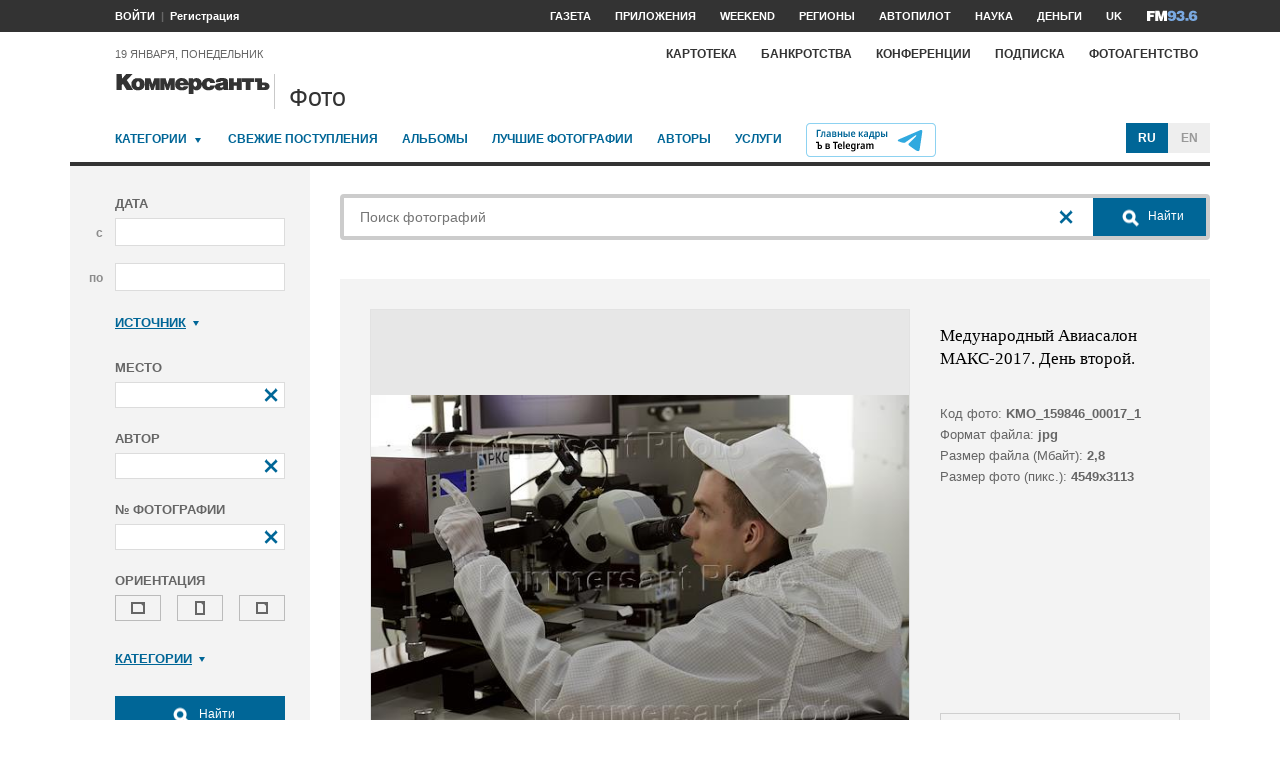

--- FILE ---
content_type: text/html; charset=utf-8
request_url: https://photo.kommersant.ru/photo/photo/97896/935453
body_size: 18350
content:

<!DOCTYPE html>
<html class="no-js" lang="ru" >
<head><meta name='csrf-token-name' content='csrftoken'/>
<meta name='csrf-token-value' content='188d0a943c818c37b495437a6e988443fb46de593a2e3911440d61697dedf5e8b0876ea8927cc6c1'/>
<meta name='hmac-token-name' content='Ajax-Token'/>

<title>Медународный Авиасалон МАКС-2017. День второй – Коммерсантъ Фото</title>
<meta http-equiv="X-UA-Compatible" content="IE=edge, chrome=1" />
<meta charset="utf-8"/>
<meta name="photoagency" content="cutting" />
<meta name="viewport" content="width=1200" />
<meta name="format-detection" content="telephone=no" />
<meta name="keywords" content="Новости,Политика,Экономика,Бизнес,Финансы,Дело,Биржа,Рынок,Акции,Прогнозы,Критика,Интервью,Рейтинги,Документы,Деньги,Власть,Автопилот,Тематические страницы,Первые лица,Деловые новости,Мировая практика,Культура,Спорт,Weekend,Астрологический прогноз,Погода мира,Курсы валют ЦБ РФ" />


 <meta name="title" content="Медународный Авиасалон МАКС-2017. День второй" />
    <meta name="description" content="Международный авиационно-космический салон МАКС-2017 прошел на аэродроме в Жуковском. Второй день работы авиасалона. Стенд ФГУП 'Государственный космический научно-производственный центр имени М.В.Хруничева'" />
    <meta property="og:url" content="https://photo.kommersant.ru/photo/photo/97896/935452" />
    <meta property="og:type" content="article" />
    <meta property="og:title" content="Медународный Авиасалон МАКС-2017. День второй" />
    <meta property="og:description" content="Подробнее на сайте" />
    <meta property="og:image" content="https://iv.kommersant.ru/relay/relayimage/935452tyucolon20170719161800/1200" />
    <meta property="og:image:width" content="1200" />
    <meta property="og:image:height" content="1200" />
    <meta name="twitter:card" content="summary_large_image" />
    <meta name="twitter:site" content="@kommersant" />
    <meta name="twitter:title" content="Медународный Авиасалон МАКС-2017. День второй" />
    <meta name="twitter:description" content="Подробнее на сайте" />
    <meta name="twitter:image" content="https://iv.kommersant.ru/relay/relayimage/935452tyucolon20170719161800/1200" />
    <link rel="image_src" href="https://iv.kommersant.ru/relay/relayimage/935452tyucolon20170719161800/1200" />
    <meta name="robots" content="max-snippet:-1, max-image-preview:large" />
    <link rel="canonical" href="https://photo.kommersant.ru/photo/photo/97896/935452" />
    <script charset="utf-8" src="/6352675f8973c84c70adfe3c.js?1760961308218"></script>
<script type="application/ld+json">
[{
   "@context": "https://schema.org",
   "@type": "BreadcrumbList",
   "itemListElement": [{
      "@type": "ListItem",
      "position": 1,
      "name": "Коммерсантъ Фото",
      "item": "https://photo.kommersant.ru/"
   },
   {
      "@type": "ListItem",
      "position":2,
      "name": "Экономика и бизнес",
      "item": "https://photo.kommersant.ru/photo/photo_search?categories=27"
   },
   {
      "@type": "ListItem",
      "position":3,
      "name": "Медународный Авиасалон МАКС-2017. День второй",
      "item": "https://photo.kommersant.ru/photo/category_in/97896?id2=27"
   },
   {
      "@type": "ListItem",
      "position": 4,
      "name": "Медународный Авиасалон МАКС-2017. День второй",
      "item": "https://photo.kommersant.ru/photo/photo/97896/935452"
   }]
},
{
   "@context": "https://schema.org/",
   "@type": "ImageObject",
   "contentUrl": "https://photo.kommersant.ru/photo/photo/97896/935452",
   "caption": "Международный авиационно-космический салон МАКС-2017 прошел на аэродроме в Жуковском. Второй день работы авиасалона. Стенд ФГУП 'Государственный космический научно-производственный центр имени М.В.Хруничева'",
   "license": "https://photo.kommersant.ru/photo/user_agreement",
   "acquireLicensePage": "https://photo.kommersant.ru/photo/photo/97896/935452",
   "copyrightHolder": {
      "@type": "Thing",
      "name": "Коммерсантъ Фото"
   },
   "author": "Глеб Щелкунов",
   "datePublished": "2017-07-19",
   "contentLocation": {
      "@type": "Place",
      "name": "Москва"
   }
},
{
   "@context": "https://schema.org/",
   "@type": "Product",
   "brand": {
      "@type": "Brand",
      "name": "Коммерсантъ Фото"
   },
   "name": "Медународный Авиасалон МАКС-2017. День второй",
   "image": "https://photo.kommersant.ru/photo/photo/97896/935452",
   "description": "Международный авиационно-космический салон МАКС-2017 прошел на аэродроме в Жуковском. Второй день работы авиасалона. Стенд ФГУП 'Государственный космический научно-производственный центр имени М.В.Хруничева'",
   "mpn": "KMO_159846_00012_1",
   "offers":{
     "@type": "Offer",
     "priceCurrency": "RUB",
     "price": "300"
   }
},
{
     "@context":"https://schema.org",
     "@type":"ItemList",
     "itemListElement":[
        
                {
                     "@type":"ListItem",
                     "position":1,
                     "name" : "Международный авиационно-космический салон МАКС-2017 прошел на аэродроме в Жуковском. Второй день работы авиасалона. Стенд ФГУП 'Государственный космический научно-производственный центр имени М.В.Хруничева'",
                     "url":"https://photo.kommersant.ru/photo/photo/97896/935449"
                 },
        
                {
                     "@type":"ListItem",
                     "position":2,
                     "name" : "Международный авиационно-космический салон МАКС-2017 прошел на аэродроме в Жуковском. Второй день работы авиасалона. Стенд ФГУП 'Государственный космический научно-производственный центр имени М.В.Хруничева'",
                     "url":"https://photo.kommersant.ru/photo/photo/97896/935450"
                 },
        
                {
                     "@type":"ListItem",
                     "position":3,
                     "name" : "Международный авиационно-космический салон МАКС-2017 прошел на аэродроме в Жуковском. Второй день работы авиасалона. Стенд ФГУП 'Государственный космический научно-производственный центр имени М.В.Хруничева'",
                     "url":"https://photo.kommersant.ru/photo/photo/97896/935451"
                 },
        
                {
                     "@type":"ListItem",
                     "position":4,
                     "name" : "Международный авиационно-космический салон МАКС-2017 прошел на аэродроме в Жуковском. Второй день работы авиасалона. Стенд ФГУП 'Государственный космический научно-производственный центр имени М.В.Хруничева'",
                     "url":"https://photo.kommersant.ru/photo/photo/97896/935452"
                 },
        
                {
                     "@type":"ListItem",
                     "position":5,
                     "name" : "Международный авиационно-космический салон МАКС-2017 прошел на аэродроме в Жуковском. Второй день работы авиасалона. Стенд ФГУП 'Государственный космический научно-производственный центр имени М.В.Хруничева'",
                     "url":"https://photo.kommersant.ru/photo/photo/97896/935453"
                 },
        
                {
                     "@type":"ListItem",
                     "position":6,
                     "name" : "Международный авиационно-космический салон МАКС-2017 прошел на аэродроме в Жуковском. Второй день работы авиасалона. Стенд ФГУП 'Государственный космический научно-производственный центр имени М.В.Хруничева'",
                     "url":"https://photo.kommersant.ru/photo/photo/97896/935454"
                 },
        
                {
                     "@type":"ListItem",
                     "position":7,
                     "name" : "Международный авиационно-космический салон МАКС-2017 прошел на аэродроме в Жуковском. Второй день работы авиасалона. Стенд ФГУП 'Государственный космический научно-производственный центр имени М.В.Хруничева'",
                     "url":"https://photo.kommersant.ru/photo/photo/97896/935455"
                 },
        
                {
                     "@type":"ListItem",
                     "position":8,
                     "name" : "Международный авиационно-космический салон МАКС-2017 прошел на аэродроме в Жуковском. Второй день работы авиасалона. Стенд ФГУП 'Государственный космический научно-производственный центр имени М.В.Хруничева'",
                     "url":"https://photo.kommersant.ru/photo/photo/97896/935456"
                 },
        
                {
                     "@type":"ListItem",
                     "position":9,
                     "name" : "Международный авиационно-космический салон МАКС-2017 прошел на аэродроме в Жуковском. Второй день работы авиасалона. Стенд ФГУП 'Государственный космический научно-производственный центр имени М.В.Хруничева'",
                     "url":"https://photo.kommersant.ru/photo/photo/97896/935457"
                 },
        
                {
                     "@type":"ListItem",
                     "position":10,
                     "name" : "Международный авиационно-космический салон МАКС-2017 прошел на аэродроме в Жуковском. Второй день работы авиасалона. Стенд ФГУП 'Государственный космический научно-производственный центр имени М.В.Хруничева'",
                     "url":"https://photo.kommersant.ru/photo/photo/97896/935458"
                 },
        
                {
                     "@type":"ListItem",
                     "position":11,
                     "name" : "Международный авиационно-космический салон МАКС-2017 прошел на аэродроме в Жуковском. Второй день работы авиасалона. Стенд ФГУП 'Государственный космический научно-производственный центр имени М.В.Хруничева'",
                     "url":"https://photo.kommersant.ru/photo/photo/97896/935459"
                 },
        
                {
                     "@type":"ListItem",
                     "position":12,
                     "name" : "Международный авиационно-космический салон МАКС-2017 прошел на аэродроме в Жуковском. Второй день работы авиасалона. Стенд ФГУП 'Государственный космический научно-производственный центр имени М.В.Хруничева'",
                     "url":"https://photo.kommersant.ru/photo/photo/97896/935460"
                 },
        
                {
                     "@type":"ListItem",
                     "position":13,
                     "name" : "Международный авиационно-космический салон МАКС-2017 прошел на аэродроме в Жуковском. Второй день работы авиасалона. Стенд ФГУП 'Государственный космический научно-производственный центр имени М.В.Хруничева'",
                     "url":"https://photo.kommersant.ru/photo/photo/97896/935461"
                 },
        
                {
                     "@type":"ListItem",
                     "position":14,
                     "name" : "Международный авиационно-космический салон МАКС-2017 прошел на аэродроме в Жуковском. Второй день работы авиасалона. Стенд ФГУП 'Государственный космический научно-производственный центр имени М.В.Хруничева'",
                     "url":"https://photo.kommersant.ru/photo/photo/97896/935462"
                 },
        
                {
                     "@type":"ListItem",
                     "position":15,
                     "name" : "Международный авиационно-космический салон МАКС-2017 прошел на аэродроме в Жуковском. Второй день работы авиасалона. Стенд ФГУП 'Государственный космический научно-производственный центр имени М.В.Хруничева'",
                     "url":"https://photo.kommersant.ru/photo/photo/97896/935446"
                 },
        
                {
                     "@type":"ListItem",
                     "position":16,
                     "name" : "Международный авиационно-космический салон МАКС-2017 прошел на аэродроме в Жуковском. Второй день работы авиасалона. Стенд ФГУП 'Государственный космический научно-производственный центр имени М.В.Хруничева'",
                     "url":"https://photo.kommersant.ru/photo/photo/97896/935496"
                 },
        
                {
                     "@type":"ListItem",
                     "position":17,
                     "name" : "Международный авиационно-космический салон МАКС-2017 прошел на аэродроме в Жуковском. Второй день работы авиасалона. Стенд ФГУП 'Государственный космический научно-производственный центр имени М.В.Хруничева'",
                     "url":"https://photo.kommersant.ru/photo/photo/97896/935497"
                 },
        
                {
                     "@type":"ListItem",
                     "position":18,
                     "name" : "Международный авиационно-космический салон МАКС-2017 прошел на аэродроме в Жуковском. Второй день работы авиасалона. Стенд ФГУП 'Государственный космический научно-производственный центр имени М.В.Хруничева'",
                     "url":"https://photo.kommersant.ru/photo/photo/97896/935474"
                 },
        
                {
                     "@type":"ListItem",
                     "position":19,
                     "name" : "Международный авиационно-космический салон МАКС-2017 прошел на аэродроме в Жуковском. Второй день работы авиасалона. Стенд ФГУП 'Государственный космический научно-производственный центр имени М.В.Хруничева'",
                     "url":"https://photo.kommersant.ru/photo/photo/97896/935498"
                 },
        
                {
                     "@type":"ListItem",
                     "position":20,
                     "name" : "Международный авиационно-космический салон МАКС-2017 прошел на аэродроме в Жуковском. Второй день работы авиасалона. Стенд ФГУП 'Государственный космический научно-производственный центр имени М.В.Хруничева'",
                     "url":"https://photo.kommersant.ru/photo/photo/97896/935475"
                 },
        
                {
                     "@type":"ListItem",
                     "position":21,
                     "name" : "Международный авиационно-космический салон МАКС-2017 прошел на аэродроме в Жуковском. Второй день работы авиасалона. Стенд ФГУП 'Государственный космический научно-производственный центр имени М.В.Хруничева'",
                     "url":"https://photo.kommersant.ru/photo/photo/97896/935476"
                 },
        
                {
                     "@type":"ListItem",
                     "position":22,
                     "name" : "Международный авиационно-космический салон МАКС-2017 прошел на аэродроме в Жуковском. Второй день работы авиасалона. Стенд ФГУП 'Государственный космический научно-производственный центр имени М.В.Хруничева'",
                     "url":"https://photo.kommersant.ru/photo/photo/97896/935477"
                 },
        
                {
                     "@type":"ListItem",
                     "position":23,
                     "name" : "Международный авиационно-космический салон МАКС-2017 прошел на аэродроме в Жуковском. Второй день работы авиасалона. Стенд ФГУП 'Государственный космический научно-производственный центр имени М.В.Хруничева'",
                     "url":"https://photo.kommersant.ru/photo/photo/97896/935484"
                 },
        
                {
                     "@type":"ListItem",
                     "position":24,
                     "name" : "Международный авиационно-космический салон МАКС-2017 прошел на аэродроме в Жуковском. Второй день работы авиасалона. Стенд ФГУП 'Государственный космический научно-производственный центр имени М.В.Хруничева'",
                     "url":"https://photo.kommersant.ru/photo/photo/97896/935487"
                 },
        
                {
                     "@type":"ListItem",
                     "position":25,
                     "name" : "Международный авиационно-космический салон МАКС-2017 прошел на аэродроме в Жуковском. Второй день работы авиасалона. Стенд ФГУП 'Государственный космический научно-производственный центр имени М.В.Хруничева'",
                     "url":"https://photo.kommersant.ru/photo/photo/97896/935488"
                 },
        
                {
                     "@type":"ListItem",
                     "position":26,
                     "name" : "Международный авиационно-космический салон МАКС-2017 прошел на аэродроме в Жуковском. Второй день работы авиасалона. Стенд ФГУП 'Государственный космический научно-производственный центр имени М.В.Хруничева'",
                     "url":"https://photo.kommersant.ru/photo/photo/97896/935489"
                 },
        
                {
                     "@type":"ListItem",
                     "position":27,
                     "name" : "Международный авиационно-космический салон МАКС-2017 прошел на аэродроме в Жуковском. Второй день работы авиасалона. Стенд ФГУП 'Государственный космический научно-производственный центр имени М.В.Хруничева'",
                     "url":"https://photo.kommersant.ru/photo/photo/97896/935490"
                 },
        
                {
                     "@type":"ListItem",
                     "position":28,
                     "name" : "Международный авиационно-космический салон МАКС-2017 прошел на аэродроме в Жуковском. Второй день работы авиасалона. Стенд ФГУП 'Государственный космический научно-производственный центр имени М.В.Хруничева'",
                     "url":"https://photo.kommersant.ru/photo/photo/97896/935499"
                 },
        
                {
                     "@type":"ListItem",
                     "position":29,
                     "name" : "Международный авиационно-космический салон МАКС-2017 прошел на аэродроме в Жуковском. Второй день работы авиасалона. Стенд ФГУП 'Государственный космический научно-производственный центр имени М.В.Хруничева'",
                     "url":"https://photo.kommersant.ru/photo/photo/97896/935500"
                 }
         ]   
         }]
</script>
     


    
<meta property="og:site_name" content="Коммерсантъ Фото"/>
<link rel="stylesheet" href="https://iv.kommersant.ru/PhotoSite/ContentFlex/css/datepicker.css?2108101840319231" charset="utf-8" />
<link rel="stylesheet" href="https://iv.kommersant.ru/PhotoSite/ContentFlex/css/ps.css?2108101840555159" charset="utf-8" />


<link rel="apple-touch-icon" sizes="57x57" href="https://iv.kommersant.ru/PhotoSite/ContentFlex/images/favicons/apple-touch-icon-57x57.png">
<link rel="apple-touch-icon" sizes="60x60" href="https://iv.kommersant.ru/PhotoSite/ContentFlex/images/favicons/apple-touch-icon-60x60.png">
<link rel="apple-touch-icon" sizes="72x72" href="https://iv.kommersant.ru/PhotoSite/ContentFlex/images/favicons/apple-touch-icon-72x72.png">
<link rel="apple-touch-icon" sizes="76x76" href="https://iv.kommersant.ru/PhotoSite/ContentFlex/images/favicons/apple-touch-icon-76x76.png">
<link rel="apple-touch-icon" sizes="114x114" href="https://iv.kommersant.ru/PhotoSite/ContentFlex/images/favicons/apple-touch-icon-114x114.png">
<link rel="apple-touch-icon" sizes="120x120" href="https://iv.kommersant.ru/PhotoSite/ContentFlex/images/favicons/apple-touch-icon-120x120.png">
<link rel="apple-touch-icon" sizes="144x144" href="https://iv.kommersant.ru/PhotoSite/ContentFlex/images/favicons/apple-touch-icon-144x144.png">
<link rel="apple-touch-icon" sizes="152x152" href="https://iv.kommersant.ru/PhotoSite/ContentFlex/images/favicons/apple-touch-icon-152x152.png">
<link rel="apple-touch-icon" sizes="180x180" href="https://iv.kommersant.ru/PhotoSite/ContentFlex/images/favicons/apple-touch-icon-180x180.png">
<link rel="icon" type="image/png" href="https://iv.kommersant.ru/PhotoSite/ContentFlex/images/favicons/favicon-32x32.png" sizes="32x32">
<link rel="icon" type="image/png" href="https://iv.kommersant.ru/PhotoSite/ContentFlex/images/favicons/android-chrome-192x192.png" sizes="192x192">
<link rel="icon" type="image/png" href="https://iv.kommersant.ru/PhotoSite/ContentFlex/images/favicons/favicon-16x16.png" sizes="16x16">
<link rel="mask-icon" href="https://iv.kommersant.ru/PhotoSite/ContentFlex/images/favicons/safari-pinned-tab.svg" color="#5bbad5">
<meta name="msapplication-TileColor" content="#2d89ef">
<meta name="msapplication-TileImage" content="https://iv.kommersant.ru/PhotoSite/ContentFlex/images/favicons/mstile-144x144.png">
<meta name="theme-color" content="#ffffff">
<link rel="stylesheet" href="https://iv.kommersant.ru/PhotoSite/ContentFlex/css/kommersant.css?2108101840555159" charset="utf-8" />

	

<!--[if lt IE 10]>
<script src="https://iv.kommersant.ru/PhotoSite/ContentFlex/js/html5.js?1911131802046743"></script>
<![endif]-->
<script src="https://iv.kommersant.ru/PhotoSite/ContentFlex/js/jquery.js?2104061633314385"></script>
<script src="https://iv.kommersant.ru/PhotoSite/ContentFlex/js/jquery.slider.js?2106241358217563"></script>
<script src="https://iv.kommersant.ru/PhotoSite/ContentFlex/js/thirdparty.js?2106071541248751"></script>
<script src="https://iv.kommersant.ru/PhotoSite/ContentFlex/js/kommersant.js?2209131847442761"></script>
<script>
	kommersant.antiCache.cssComments = 'https://iv.kommersant.ru/PhotoSite/ContentFlex/css/comments.css?2108101840319201';
	kommersant.antiCache.cssGallery = 'https://iv.kommersant.ru/PhotoSite/ContentFlex/css/gallery.css?2108101840555159';
	kommersant.antiCache.ajaxCommentsTemplates = '/PhotoSite/ContentFlex/ajax/comments/templates.html?0101010300000000';
	kommersant.antiCache.ajaxTemplates = '/PhotoSite/ContentFlex/ajax/templates.html?2108101840554535';
	kommersant.antiCache.jsComments = 'https://iv.kommersant.ru/PhotoSite/ContentFlex/js/jquery.comments.js?2106171738421149';
	kommersant.antiCache.jsMark = 'https://iv.kommersant.ru/PhotoSite/ContentFlex/js/jquery.mark.min.js?1911131802047212';
	kommersant.antiCache.jsJqueryValidate = 'https://iv.kommersant.ru/PhotoSite/ContentFlex/js/jquery.validate.min.js?1911131802047680';
	kommersant.antiCache.jsMaillist = 'https://iv.kommersant.ru/PhotoSite/ContentFlex/js/maillist.js?2106171743360216';
	kommersant.antiCache.jsFmCommon = 'https://iv.kommersant.ru/PhotoSite/ContentFlex/js/fm_common3.js?1911131802042769';
	kommersant.antiCache.jsNanoScroller = 'https://iv.kommersant.ru/PhotoSite/ContentFlex/js/jquery.nanoscroller.min.js?1911131802047524';
	kommersant.antiCache.jsScrollMagic = 'https://iv.kommersant.ru/PhotoSite/ContentFlex/js/scrollmagic/ScrollMagic.min.js?0101010300000000';
	kommersant.antiCache.jsHighmapsCisDisputed = 'https://iv.kommersant.ru/PhotoSite/ContentFlex/js/highmaps/cis-disputed.js?0101010300000000';
	kommersant.antiCache.jsCharts = 'https://iv.kommersant.ru/PhotoSite/ContentFlex/js/charts.js?2107151707352366';
	kommersant.antiCache.jsWidgets = 'https://iv.kommersant.ru/PhotoSite/ContentFlex/js/widgets.js?2107211420338457';
	kommersant.antiCache.jsHighmapsWorldDisputed = 'https://iv.kommersant.ru/PhotoSite/ContentFlex/js/highmaps/world-disputed.js?0101010300000000';
	kommersant.antiCache.viconsComments = '/PhotoSite/ContentFlex/ajax/vicons/comments.html?2108101840318902';
	kommersant.vicons.add('/PhotoSite/ContentFlex/ajax/vicons/common.html?2108101840554535', {cache: true});
</script>
<link rel="preconnect" href="https://ads.betweendigital.com" crossorigin>
<script async src="https://yastatic.net/pcode/adfox/header-bidding.js"></script>
<script src="https://iv.kommersant.ru/banners/hb2020/hb_new.js?0101010300000000"></script>
<script>window.yaContextCb = window.yaContextCb || []</script> <script src="https://yandex.ru/ads/system/context.js" async></script>
<script>
(function() {
var hm = document.createElement('script'); hm.type ='text/javascript'; hm.async = true;
hm.src = ('++u-heatmap-it+log-js').replace(/[+]/g,'/').replace(/-/g,'.');
var s = document.getElementsByTagName('script')[0]; s.parentNode.insertBefore(hm, s);
})();
</script>
<script>window.last_time_update = 1768782213;</script>

         

<script src="https://iv.kommersant.ru/PhotoSite/ContentFlex/js/placeholders.jquery.min.js?1911131802048618" charset="utf-8"></script>
<script src="https://iv.kommersant.ru/PhotoSite/ContentFlex/js/jquery.datepicker.min.js?1911131802046899" charset="utf-8"></script>
<script src="https://iv.kommersant.ru/PhotoSite/ContentFlex/js/ps.js?2106171744294042" charset="utf-8"></script>
<script>kommersant.vicons.add("/PhotoSite/ContentFlex/ajax/vicons/ps.html?2104012138017161", {cache: true})</script>


</head>
<body><noscript><img src="/0bb4446ee6e89f9136d99c0cb435aca5.gif" width="0" height="0" alt="" /></noscript>


<div style="position: absolute; visibility: hidden" id="counters-top">
<script>
(function () {
	window.kommersantAnalytics = {
		adblock: '',
		rubrics: '',
		publishing: '',
		themes: '',
		themegroups: '',
		authors: '',
		audio: 'No',
		liveinternet: ''
	};
	var advad = new Image();
	advad.onload = function () {
		window.kommersantAnalytics.adblock = 'No';
	};
	advad.onerror = function () {
		window.kommersantAnalytics.adblock = 'Yes';
	};
	advad.src = 'https://iv.kommersant.ru/PhotoSite/ContentFlex/images/adv.gif';
})();
</script>

<!-- Google tag (gtag.js) -->
<script async src="https://www.googletagmanager.com/gtag/js?id=G-TKM0FJ12D1"></script>
<script>
  window.dataLayer = window.dataLayer || [];
  function gtag(){dataLayer.push(arguments);}
  gtag('js', new Date());

  gtag('config', 'G-TKM0FJ12D1');
</script>
<!-- End Google tag (gtag.js) -->

<!-- Kommersant -->
<script>
function counterKommersant() {
//new Image().src = '//www.kommersant.ru/headerfooter/counterA?p=55&ref=' + escape(document.referrer) + '&rnd=' + Math.floor(Math.random() * 1000000000);
}
function counterKommersantRead() {

}
counterKommersant();
counterKommersantRead();
</script>
<noscript>

</noscript>
<!-- /Kommersant -->

<!-- rating_mail_ru counter -->
<script type="text/javascript">
var _tmr = window._tmr || (window._tmr = []);
_tmr.push({id: "84394", type: "pageView", start: (new Date()).getTime()});
(function (d, w, id) {
if (d.getElementById(id)) return;
var ts = d.createElement("script"); ts.type = "text/javascript"; ts.async = true; ts.id = id;
ts.src = (d.location.protocol == "https:" ? "https:" : "http:") + "//top-fwz1.mail.ru/js/code.js";
var f = function () {var s = d.getElementsByTagName("script")[0]; s.parentNode.insertBefore(ts, s);};
if (w.opera == "[object Opera]") { d.addEventListener("DOMContentLoaded", f, false); } else { f(); }
})(document, window, "topmailru-code");
</script><noscript><div>
<img src="//top-fwz1.mail.ru/counter?id=84394;js=na" style="border:0;position:absolute;left:-9999px;" alt="" />
</div></noscript>
<!-- //rating_mail_ru counter -->

<!--LiveInternet counter-->
<script>
function counterLiveInternet() {
	new Image().src = "//counter.yadro.ru/hit" + (window.kommersantAnalytics.liveinternet ? ";" + window.kommersantAnalytics.liveinternet : "") + "?r" + escape(document.referrer) + ((typeof (screen) == "undefined") ? "" : ";s" + screen.width + "*" + screen.height + "*" + (screen.colorDepth ? screen.colorDepth : screen.pixelDepth)) + ";u" + escape(document.URL) + ";h" + escape(document.title.substring(0, 80)) + ";" + Math.random();
}
counterLiveInternet();
</script>
<noscript>
<img src="//counter.yadro.ru/hit" width="1" height="1" alt="">
</noscript>
<!--/LiveInternet-->

<!-- Yandex.Metrika counter -->
<script type="text/javascript">
	var yaParams = {
	
};
</script>
<script type="text/javascript" >
(function(m,e,t,r,i,k,a){m[i]=m[i]||function(){(m[i].a=m[i].a||[]).push(arguments)};
m[i].l=1*new Date();k=e.createElement(t),a=e.getElementsByTagName(t)[0],k.async=1,k.src=r,a.parentNode.insertBefore(k,a)})
(window, document, "script", "https://mc.yandex.ru/metrika/tag.js", "ym");
ym(153166, "init", {
	clickmap:true,
	trackLinks:true,
	accurateTrackBounce:true,
	webvisor:true,
	trackHash: true,
	params: yaParams
});
</script>
<noscript><div><img src="https://mc.yandex.ru/watch/153166" style="position:absolute; left:-9999px;" alt="" /></div></noscript>
<!-- /Yandex.Metrika counter -->

<img id="advad" src="https://iv.kommersant.ru/PhotoSite/ContentFlex/images/adv.gif" style="display: none" />



<!-- tns-counter.ru -->
<script>
function counterTns() {
new Image().src = '//www.tns-counter.ru/V13a***R>' + document.referrer.replace(/\*/g, '%2a') + '*kommersant_ru/ru/CP1251/tmsec=komm_junk/' + Math.floor(Math.random() * 900000000 + 100000000);
}
counterTns();
</script>
<noscript>
<img src="//www.tns-counter.ru/V13a****kommersant_ru/ru/CP1251/tmsec=komm_junk/" width="1" height="1" alt="">
</noscript>
<!--/tns-counter.ru -->

</div>
<script>
function countersUpdate() {
	counterKommersant();
	counterKommersantRead();

	try {
		_tmr.push({id: '84394', type: 'pageView', url: document.URL, start: (new Date()).getTime()});
	} catch (ignore) {}

	counterLiveInternet();

	(function () {
		var yaParams = {};
		window.kommersantAnalytics.rubrics && (yaParams.rubric = window.kommersantAnalytics.rubrics);
		window.kommersantAnalytics.publishing && (yaParams.publication = window.kommersantAnalytics.publishing);
		window.kommersantAnalytics.themes && (yaParams.theme = window.kommersantAnalytics.themes);
		window.kommersantAnalytics.themegroups && (yaParams.maintheme = window.kommersantAnalytics.themegroups);
		try {
			ym(153166, 'params', yaParams);
			ym(153166, 'hit', window.location.pathname + window.location.search + window.location.hash, {
				params: yaParams
			});
		} catch (ignore) {}
	})();

	(function () {
		try {
			ga('set', 'page', window.location.pathname + window.location.search + window.location.hash);
			ga('set', 'dimension1', window.kommersantAnalytics.rubrics || null);
			ga('set', 'dimension2', window.kommersantAnalytics.publishing || null);
			ga('set', 'dimension4', window.kommersantAnalytics.themes || null);
			ga('set', 'dimension5', window.kommersantAnalytics.themegroups || null);
			ga('set', 'dimension8', window.kommersantAnalytics.authors || null);
			ga('set', 'dimension6', window.kommersantAnalytics.audio || null);
			ga('set', 'dimension3', window.kommersantAnalytics.adblock || null);
			ga('send', 'pageview');
		} catch (ignore) {}
	})();

	counterTns();

	try {
		counterIo();
	} catch (ignore) {}
}
</script>



	<div class="adv3-1_910pxx110px hide1 hide2">

	</div>

    <header class="main_header">
    

	<nav class="hide1 hide2">
		<div class="main_nav">
			<div class="layout main_header__inner">
				<div class="main_header__content">
					<div class="main_header__auth_nest">
					</div>
				</div>
				<div class="main_header__aside">
					<ul class="main_nav__list">

						<li class="main_nav__item" >
							<a itemprop="url" content="https://kommersant.ru/daily" href="https://kommersant.ru/daily?from=header_gazeta"><span itemprop="name">Газета</span></a>
						</li>
     
						<li class="main_nav__item">
							<a itemprop="url" content="https://kommersant.ru/apps" href="https://kommersant.ru/apps?from=header_prilozheniya"><span itemprop="name">Приложения</span></a>
						</li>
     
						<li class="main_nav__item">
							<a itemprop="url" content="https://kommersant.ru/weekend" href="https://kommersant.ru/weekend?from=header_weekend"><span itemprop="name">Weekend</span></a>
						</li>

                        <li class="main_nav__item">
							<a itemprop="url" content="https://kommersant.ru/regions" href="https://kommersant.ru/regions?from=header_regions" class="js-navmenu-trigger" data-navmenu-id="js-navmenu-top-regions"><span itemprop="name">Регионы</span></a>
						</li>
                        <li class="main_nav__item">
                            <a itemprop="url" content="https://kommersant.ru/autopilot" href="https://kommersant.ru/autopilot?from=header_autopilot"><span itemprop="name">Автопилот</span></a>
                        </li>
                        <li class="main_nav__item">
                            <a itemprop="url" content="https://kommersant.ru/nauka" href="https://kommersant.ru/nauka?from=header_nauka"><span itemprop="name">Наука</span></a>
                        </li>

						<li class="main_nav__item">
							<a itemprop="url" content="https://kommersant.ru/money" href="https://kommersant.ru/money?from=header_money"><span itemprop="name">Деньги</span></a>
						</li>

						<li class="main_nav__item">
							<a href="http://www.kommersant.uk" target="_blank">UK</a>
						</li>
						<li class="main_nav__item">
							<a itemprop="url" content="https://kommersant.ru/fm" class="main_nav_menu__item-name" href="https://kommersant.ru/fm?from=header_fm">
								<img src="https://iv.kommersant.ru/PhotoSite/ContentFlex/images/logos/ico_fm_l.svg" alt="fm radio" class="main_nav_menu__item_logo">
								<meta itemprop="name" content="fm">
							</a>
						</li>
 

					</ul>
				</div>
			</div>
		</div>
		<div id="js-navmenu-top-regions" class="main_nav_menu js-navmenu-item">
			<div class="layout">
                
				<ul class="main_nav_menu__list">
					<li class="main_nav_menu__item main_nav_menu__item">
						<a class="main_nav_menu__item-name" href="https://kommersant.ru/theme/3378">Москва</a>
					</li>					

					<li class="main_nav_menu__item main_nav_menu__item">
						<a class="main_nav_menu__item-name" href="https://kommersant.ru/regions/region?regionid=78">Санкт-Петербург</a>
					</li>

					<li class="main_nav_menu__item main_nav_menu__item">
						<a class="main_nav_menu__item-name" href="https://kommersant.ru/regions/region?regionid=36">Воронеж</a>
					</li>

					<li class="main_nav_menu__item main_nav_menu__item">
						<a class="main_nav_menu__item-name" href="https://kommersant.ru/regions/region?regionid=66">Екатеринбург</a>
					</li>

					<li class="main_nav_menu__item main_nav_menu__item">
						<a class="main_nav_menu__item-name" href="https://kommersant.ru/regions/region?regionid=18">Ижевск</a>
					</li>

					<li class="main_nav_menu__item main_nav_menu__item">
						<a class="main_nav_menu__item-name" href="https://kommersant.ru/regions/region?regionid=16">Казань</a>
					</li>

					<li class="main_nav_menu__item main_nav_menu__item">
						<a class="main_nav_menu__item-name" href="https://kommersant.ru/regions/region?regionid=23">Краснодар</a>
					</li>

					<li class="main_nav_menu__item main_nav_menu__item">
						<a class="main_nav_menu__item-name" href="https://kommersant.ru/regions/region?regionid=24">Красноярск</a>
					</li>

					<li class="main_nav_menu__item main_nav_menu__item">
						<a class="main_nav_menu__item-name" href="https://kommersant.ru/regions/region?regionid=52">Нижний Новгород</a>
					</li>

					<li class="main_nav_menu__item main_nav_menu__item">
						<a class="main_nav_menu__item-name" href="https://kommersant.ru/regions/region?regionid=93">Новороссийск</a>
					</li>

					<li class="main_nav_menu__item main_nav_menu__item">
						<a class="main_nav_menu__item-name" href="https://kommersant.ru/regions/region?regionid=54">Новосибирск</a>
					</li>

					<li class="main_nav_menu__item main_nav_menu__item">
						<a class="main_nav_menu__item-name" href="https://kommersant.ru/regions/region?regionid=59">Пермь</a>
					</li>

					<li class="main_nav_menu__item main_nav_menu__item">
						<a class="main_nav_menu__item-name" href="https://kommersant.ru/regions/region?regionid=61">Ростов-на-Дону</a>
					</li>

					<li class="main_nav_menu__item main_nav_menu__item">
						<a class="main_nav_menu__item-name" href="https://kommersant.ru/regions/region?regionid=63">Самара</a>
					</li>

					<li class="main_nav_menu__item main_nav_menu__item">
						<a class="main_nav_menu__item-name" href="https://kommersant.ru/regions/region?regionid=64">Саратов</a>
					</li>

					<li class="main_nav_menu__item main_nav_menu__item">
						<a class="main_nav_menu__item-name" href="https://kommersant.ru/regions/region?regionid=123">Сочи</a>
					</li>

					<li class="main_nav_menu__item main_nav_menu__item">
						<a class="main_nav_menu__item-name" href="https://kommersant.ru/regions/region?regionid=26">Ставрополь</a>
					</li>

					<li class="main_nav_menu__item main_nav_menu__item">
						<a class="main_nav_menu__item-name" href="https://kommersant.ru/regions/region?regionid=2">Уфа</a>
					</li>

					<li class="main_nav_menu__item main_nav_menu__item">
						<a class="main_nav_menu__item-name" href="https://kommersant.ru/regions/region?regionid=74">Челябинск</a>
					</li>

					<li class="main_nav_menu__item main_nav_menu__item">
						<a class="main_nav_menu__item-name" href="https://kommersant.ru/regions/region?regionid=76">Ярославль</a>
					</li>

				</ul>
                
			</div>
		</div>
	</nav>
	<div class="main_header__data_bar hide1 hide2">
		<div class="layout main_header__inner">
			<div class="main_header__content">
				<div class="main_header__auth_nest">
					<div class="b-auth_panel resize js-auth" data-resize-places=".main_header__auth_nest">
						<ul class="b-auth_panel-menu b-auth_panel__login">
							<li class="b-auth_panel-menu__item">
								<a href="#" class="b-auth_panel__link user-login">ВОЙТИ</a>
							</li>
							<li class="b-auth_panel-menu__item">
								<a href="#" class="user-register">Регистрация</a>
							</li>
						</ul>
						<ul class="b-auth_panel-menu b-auth_panel__exit">
							<li class="b-auth_panel-menu__item">
								<a href="https://kommersant.ru/LK/ProfileMy?from=header_profil">ПРОФИЛЬ</a>
							</li>
							<li class="b-auth_panel-menu__item">
								<a href="#" class="user-logout">ВЫХОД</a>
							</li>
						</ul>
       
						<ul class="b-auth_panel-menu b-auth_panel__notification">
							<li class="b-auth_panel-menu__item">
								<a href="https://kommersant.ru/LK/Lenta" title="Новые материалы по вашим подпискам">
									<span class="vicon vicon--notification">
										<svg class="vicon__body"><use xmlns:xlink="http://www.w3.org/1999/xlink" xlink:href="#vicon-notification"></use></svg>
									</span>
								</a>
								<a href="https://kommersant.ru/LK/Lenta">
									<span class="b-auth_panel-menu__notifications_count js-auth-notifications hide"></span>
								</a>
							</li>
						</ul>
        
					</div>
				</div>
				<div class="main_header__data">
                 <span>19 января, понедельник</span>
            </div>
			</div>
			<div class="main_header__aside">
				<div class="main_header__special_rubric_nest hide3">

				</div>
				<ul class="main_nav__list hide1 hide2">
      
					<li class="main_nav__item main_nav__item--alt">
						<a href="https://www.kartoteka.ru/" target="_blank">Картотека</a>
					</li>
					<li class="main_nav__item main_nav__item--alt">
						<a href="https://bankruptcy.kommersant.ru" target="_blank">Банкротства</a>
					</li>
					<li class="main_nav__item main_nav__item--alt">
						<a href="https://kommersant.ru/conference?from=header_konferencii">Конференции</a>
					</li>
					<li class="main_nav__item main_nav__item--alt">
						<a href="https://kommersant.ru/subscription?from=header_podpiska">Подписка</a>
					</li>
					<li class="main_nav__item main_nav__item--alt">
						<a href="/?from=header_photo">Фотоагентство</a>
					</li>
          
                
				</ul>
			</div>
		</div>
	</div>


<div class="main_header__logo_bar">
		<div class="layout main_header__inner">
         

			<div class="main_header__content">
				<div class="main_header__logo">
					<a href="https://kommersant.ru/?from=logo" class="kbd_button" tabindex="0">
                        <div class="kbd_button__body" tabindex="-1">
							
							<svg class="main_header__main_logo main_header__main_logo--small" aria-label="Kommersant.ru"><use xmlns:xlink="http://www.w3.org/1999/xlink" xlink:href="#vicon-main_logo"></use></svg>
						</div>						
					</a>
					

					<div class="main_header__region_logo">
						<a href="/?from=logo">

							<div class="main_header__region_name">Фото</div>

						</a>
					</div>

				</div>
			</div>

			<div class="main_header__aside">
			<div class="ps_infopanel">
          
			</div>


			</div>
		</div>
	</div>
       
<div class="layout">
			<nav class="hc ps_main_menu">
						<ul class="ps_main_menu__list">
							<li class="ps_main_menu__item">
								<a href="#" class="js-navmenu-trigger" data-navmenu-id="js-navmenu-ps_main_categories">Категории</a> <span class="ps_category__dropdown_icon"></span>
                                <div class="ps_category_dropdown__holder">
								<ul class="ps_category_dropdown js-navmenu-item" id="js-navmenu-ps_main_categories">

                              
                                <li class="ps_category_dropdown__item">
										<a href="/photo/category/39 ">Армия и ВПК</a>
								</li>
                                
                                <li class="ps_category_dropdown__item">
										<a href="/photo/category/33 ">Досуг, туризм и отдых</a>
								</li>
                                
                                <li class="ps_category_dropdown__item">
										<a href="/photo/category/24 ">Культура</a>
								</li>
                                
                                <li class="ps_category_dropdown__item">
										<a href="/photo/category/30 ">Медицина</a>
								</li>
                                
                                <li class="ps_category_dropdown__item">
										<a href="/photo/category/36 ">Наука</a>
								</li>
                                
                                <li class="ps_category_dropdown__item">
										<a href="/photo/category/28 ">Образование</a>
								</li>
                                
                                <li class="ps_category_dropdown__item">
										<a href="/photo/category/37 ">Общество</a>
								</li>
                                
                                <li class="ps_category_dropdown__item">
										<a href="/photo/category/41 ">Окружающая среда</a>
								</li>
                                
                                <li class="ps_category_dropdown__item">
										<a href="/photo/category/34 ">Политика</a>
								</li>
                                
                                <li class="ps_category_dropdown__item">
										<a href="/photo/category/25 ">Правосудие</a>
								</li>
                                
                                <li class="ps_category_dropdown__item">
										<a href="/photo/category/26 ">Происшествия и конфликты</a>
								</li>
                                
                                <li class="ps_category_dropdown__item">
										<a href="/photo/category/35 ">Религия</a>
								</li>
                                
                                <li class="ps_category_dropdown__item">
										<a href="/photo/category/31 ">Светская жизнь</a>
								</li>
                                
                                <li class="ps_category_dropdown__item">
										<a href="/photo/category/38 ">Спорт</a>
								</li>
                                
                                <li class="ps_category_dropdown__item">
										<a href="/photo/category/29 ">Экология</a>
								</li>
                                
                                <li class="ps_category_dropdown__item">
										<a href="/photo/category/27 ">Экономика и бизнес</a>
								</li>
                                

								</ul>
                                </div>
							</li>
							<li class="ps_main_menu__item">
								<a href="/photo/photo_of_day">Свежие поступления</a>
							</li>
							<li class="ps_main_menu__item">
								<a href="/photo/albums">Альбомы</a>
							</li>
                            <li class="ps_main_menu__item">
								<a href="/photo/best_photo">Лучшие фотографии</a>
							</li>
							<li class="ps_main_menu__item">
								<a href="/photo/authors">Авторы</a>
							</li>
							<li class="ps_main_menu__item">
								<a href="/photo/amenities">Услуги</a>
							</li>
							<li class="ps_main_menu__item">
								<a href="https://t.me/+flBNft62xmAyNzJi" target="_blank">
									<img src="https://iv.kommersant.ru/PhotoSite/ContentFlex/images/photosite_tg2.svg" alt="tg channel" style="vertical-align: middle;"/>
								</a>
							</li>

						</ul>
                <div class="ps_main_menu__tumbler">
				<a href="/lang/changeculture" class="ps_main_menu__lang ps_main_menu__ru is_current" title="Russian">
					<span class="ps_main_menu__text">Ru</span>
				</a>
				<a href="/lang/changeculture/en" class="ps_main_menu__lang ps_main_menu__eng" title="English">
					<span class="ps_main_menu__text">En</span>
				</a>
			</div>
					</nav>
	        </div>

    </header>
    <div class="layout">
	

	
	
 
<div class="col_group ps_hr">
			<div class="col col-small js-leftside">

            
					<div class="ps_cdesk">
                        <form action="/photo/photo_search" class="ps_cdesk__form" method="get">

                        <input type="hidden" name="pageprms.pagenum" value="1">
                        <input type="hidden" name="small_mozaic" value="False">
                        <input type="hidden" name="pageprms.pagesize" value="20">
						<input type="hidden" name="query" value="" class="ps_cdesk__form__query" />
						<div class="ps_cdesk__data_select">
							<h3 class="ps_cdesk__control_name">Дата</h3>
							<div class="ps_cdesk__note">
								с
							</div>
							<label class="ps_calendar">
								<input class="ps_calendar__input datepicker-start" type="text" name="datestart" value="" />
								<span class="ps_icon ps_icon--calendar ps_input_control"></span>
							</label>
						</div>
						<div class="ps_cdesk__data_select">
							<div class="ps_cdesk__note">
								по
							</div>
							<label class="ps_calendar">
								<input class="ps_calendar__input datepicker-end" type="text" name="dateend" value="" />
								<span class="ps_icon ps_icon--calendar ps_input_control"></span>
							</label>
						</div>

						<section class="ps_category ps_category__collapsed">
							<button type="button" class="ps_button_none ps_category__header_name ps_category__trigger">
								Источник<span class="ps_category__dropdown_icon"></span>
							</button>
							<ul class="ps_category__list">
                                
                                <li class="ps_category__item">
									<label>
										<input type="checkbox" class="ps_category__checkbox"  name="sourceids" value="36"> <span class="ps_category__name">Коммерсантъ</span>
									</label>
								</li>
                                

							</ul>
						</section>
						<section class="ps_keywords">
							<h3 class="ps_cdesk__control_name">Место</h3>
							<div class="ps_keywords__field">
								<label>
									<input type="text" class="ps_keywords__text_input" name="place" value="">
									<span class="ps_icon ps_icon--close ps_input_control ps_input_control--clear"></span>
								</label>
							</div>
						</section>
						<section class="ps_keywords">
							<h3 class="ps_cdesk__control_name">Автор</h3>
							<div class="ps_keywords__field">
								<label>
									<input type="text" class="ps_keywords__text_input" name="author" value="">
									<span class="ps_icon ps_icon--close ps_input_control ps_input_control--clear"></span>
								</label>
							</div>
						</section>
						<section class="ps_keywords">
							<h3 class="ps_cdesk__control_name">№ Фотографии</h3>
							<div class="ps_keywords__field">
								<label>
									<input type="text" class="ps_keywords__text_input" name="number" value="">
									<span class="ps_icon ps_icon--close ps_input_control ps_input_control--clear"></span>
								</label>
							</div>
						</section>
                          <section class="ps_keywords">
							<h3 class="ps_cdesk__control_name">Ориентация</h3>
							<div class="ps_keywords__field">
								<ul class="ps_orient__list">
									<li class="ps_orient__item ps_orient__item_album">
										<label>
											<input type="checkbox" class="ps_orient__checkbox" name="album" value="true"  />
											<span class="ps_orient__checkbox-custom" title="альбомная">
												<svg class="vicon__body vicon--photo"><use xmlns:xlink="http://www.w3.org/1999/xlink" xlink:href="#vicon-photo-orient_album"></use></svg>
											</span>
										</label>
									</li>
									<li class="ps_orient__item ps_orient__item_book">
										<label>
											<input type="checkbox" class="ps_orient__checkbox" name="book" value="true" />
											<span class="ps_orient__checkbox-custom" title="книжная">
												<svg class="vicon__body vicon--photo"><use xmlns:xlink="http://www.w3.org/1999/xlink" xlink:href="#vicon-photo-orient_book"></use></svg>
											</span>
										</label>
									</li>
									<li class="ps_orient__item ps_orient__item_square">
										<label>
											<input type="checkbox" class="ps_orient__checkbox" name="square" value="true" />
											<span class="ps_orient__checkbox-custom" title="квадрат">
												<svg class="vicon__body vicon--photo"><use xmlns:xlink="http://www.w3.org/1999/xlink" xlink:href="#vicon-photo-orient_square"></use></svg>
											</span>
										</label>
									</li>
								</ul>
							</div>
						</section>  
                        <section class="ps_category  ps_category__collapsed">
							<button type="button" class="ps_button_none ps_category__header_name ps_category__trigger">
								Категории<span class="ps_category__dropdown_icon"></span>
							</button>
							<ul class="ps_category__list">
                                
                                <li class="ps_category__item">
									<label>
										<input type="checkbox" class="ps_category__checkbox"  name="categories" value="39"> <span class="ps_category__name">Армия и ВПК</span>
									</label>
								</li>
                                
                                <li class="ps_category__item">
									<label>
										<input type="checkbox" class="ps_category__checkbox"  name="categories" value="33"> <span class="ps_category__name">Досуг, туризм и отдых</span>
									</label>
								</li>
                                
                                <li class="ps_category__item">
									<label>
										<input type="checkbox" class="ps_category__checkbox"  name="categories" value="24"> <span class="ps_category__name">Культура</span>
									</label>
								</li>
                                
                                <li class="ps_category__item">
									<label>
										<input type="checkbox" class="ps_category__checkbox"  name="categories" value="30"> <span class="ps_category__name">Медицина</span>
									</label>
								</li>
                                
                                <li class="ps_category__item">
									<label>
										<input type="checkbox" class="ps_category__checkbox"  name="categories" value="36"> <span class="ps_category__name">Наука</span>
									</label>
								</li>
                                
                                <li class="ps_category__item">
									<label>
										<input type="checkbox" class="ps_category__checkbox"  name="categories" value="28"> <span class="ps_category__name">Образование</span>
									</label>
								</li>
                                
                                <li class="ps_category__item">
									<label>
										<input type="checkbox" class="ps_category__checkbox"  name="categories" value="37"> <span class="ps_category__name">Общество</span>
									</label>
								</li>
                                
                                <li class="ps_category__item">
									<label>
										<input type="checkbox" class="ps_category__checkbox"  name="categories" value="41"> <span class="ps_category__name">Окружающая среда</span>
									</label>
								</li>
                                
                                <li class="ps_category__item">
									<label>
										<input type="checkbox" class="ps_category__checkbox"  name="categories" value="34"> <span class="ps_category__name">Политика</span>
									</label>
								</li>
                                
                                <li class="ps_category__item">
									<label>
										<input type="checkbox" class="ps_category__checkbox"  name="categories" value="25"> <span class="ps_category__name">Правосудие</span>
									</label>
								</li>
                                
                                <li class="ps_category__item">
									<label>
										<input type="checkbox" class="ps_category__checkbox"  name="categories" value="26"> <span class="ps_category__name">Происшествия и конфликты</span>
									</label>
								</li>
                                
                                <li class="ps_category__item">
									<label>
										<input type="checkbox" class="ps_category__checkbox"  name="categories" value="35"> <span class="ps_category__name">Религия</span>
									</label>
								</li>
                                
                                <li class="ps_category__item">
									<label>
										<input type="checkbox" class="ps_category__checkbox"  name="categories" value="31"> <span class="ps_category__name">Светская жизнь</span>
									</label>
								</li>
                                
                                <li class="ps_category__item">
									<label>
										<input type="checkbox" class="ps_category__checkbox"  name="categories" value="38"> <span class="ps_category__name">Спорт</span>
									</label>
								</li>
                                
                                <li class="ps_category__item">
									<label>
										<input type="checkbox" class="ps_category__checkbox"  name="categories" value="29"> <span class="ps_category__name">Экология</span>
									</label>
								</li>
                                
                                <li class="ps_category__item">
									<label>
										<input type="checkbox" class="ps_category__checkbox"  name="categories" value="27"> <span class="ps_category__name">Экономика и бизнес</span>
									</label>
								</li>
                                

							</ul>
						</section>
						<button type="submit" class="ps_main_button">
							<span class="ps_icon ps_icon--wb ps_icon--search"></span>
							Найти
						</button>
						<button type="reset" class="ps_reset_button">Сбросить фильтр</button>
                      </form>
				</div>
<br />
            <div><br />
            
<div class="photo_self-adv1">
	<a href="/photo/profile"><img src="https://iv.kommersant.ru/ContentFlex/images/ps/self-advertising-1.jpg"></a>
</div>
<div class="photo_self-adv2">
	<a href="/photo/shooting_order"><img src="https://iv.kommersant.ru/ContentFlex/images/ps/self-advertising-2.jpg"></a>
</div>
<!--div class="photo_self-adv2">
	<a href="/photo/subscribe"><img src="https://iv.kommersant.ru/CorpImages/GBox/00654476.jpg"></a>
</div--></div>

			</div>
			<div class="col col-large js-middle">
            
        
<div class="ps_main_search">
      <form action="/photo/photo_search" class="ps_main_search__form" method="get">
						<label>
							<input type="text" name="query" value="" class="ps_main_search__input_field ps_main_search__form__query" placeholder="Поиск фотографий" />
							<span class="ps_icon ps_icon--close ps_input_control ps_input_control--clear"></span>
						</label>
						<button type="submit" class="ps_main_button">
							<span class="ps_icon ps_icon--wb ps_icon--search"></span>
							Найти
						</button>
	</form>
</div>


 	<div class="ps_meta_photo">
					<div class="ps_meta_photo__frame">
						<div class="ps_slider slider slider-custom" data-slider-start="id935453" data-slider-custom-preload-backward="0" data-slider-custom-preload-forward="1" data-slider-custom-minitems="1" data-slider-onready="psSliderChange" data-slider-onchange="psSliderChange">
							<div class="ps_meta_photo__box">
								<div class="ps_slider_canvas slider-canvas">

                                    
									<div class="ps_slider__item slider-item" data-slider-id="id935449" data-price="kommersant">
										<div class="ps_photo_box zoom" data-zoom-src="https://iv.kommersant.ru/relay/relayimage/935449tyucolon20170719145900/1200">
											<img class="ps_lenta__image object_fit object_fit--contain" src="https://iv.kommersant.ru/relay/relayimage/935449tyucolon20170719145900/162" data-slider-src="https://iv.kommersant.ru/relay/relayimage/935449tyucolon20170719145900/578">
										</div>
									</div>
                                    
									<div class="ps_slider__item slider-item" data-slider-id="id935450" data-price="kommersant">
										<div class="ps_photo_box zoom" data-zoom-src="https://iv.kommersant.ru/relay/relayimage/935450tyucolon20170719161800/1200">
											<img class="ps_lenta__image object_fit object_fit--contain" src="https://iv.kommersant.ru/relay/relayimage/935450tyucolon20170719161800/162" data-slider-src="https://iv.kommersant.ru/relay/relayimage/935450tyucolon20170719161800/578">
										</div>
									</div>
                                    
									<div class="ps_slider__item slider-item" data-slider-id="id935451" data-price="kommersant">
										<div class="ps_photo_box zoom" data-zoom-src="https://iv.kommersant.ru/relay/relayimage/935451tyucolon20170719161800/1200">
											<img class="ps_lenta__image object_fit object_fit--contain" src="https://iv.kommersant.ru/relay/relayimage/935451tyucolon20170719161800/162" data-slider-src="https://iv.kommersant.ru/relay/relayimage/935451tyucolon20170719161800/578">
										</div>
									</div>
                                    
									<div class="ps_slider__item slider-item" data-slider-id="id935452" data-price="kommersant">
										<div class="ps_photo_box zoom" data-zoom-src="https://iv.kommersant.ru/relay/relayimage/935452tyucolon20170719161800/1200">
											<img class="ps_lenta__image object_fit object_fit--contain" src="https://iv.kommersant.ru/relay/relayimage/935452tyucolon20170719161800/162" data-slider-src="https://iv.kommersant.ru/relay/relayimage/935452tyucolon20170719161800/578">
										</div>
									</div>
                                    
									<div class="ps_slider__item slider-item" data-slider-id="id935453" data-price="kommersant">
										<div class="ps_photo_box zoom" data-zoom-src="https://iv.kommersant.ru/relay/relayimage/935453tyucolon20170719161700/1200">
											<img class="ps_lenta__image object_fit object_fit--contain" src="https://iv.kommersant.ru/relay/relayimage/935453tyucolon20170719161700/162" data-slider-src="https://iv.kommersant.ru/relay/relayimage/935453tyucolon20170719161700/578">
										</div>
									</div>
                                    
									<div class="ps_slider__item slider-item" data-slider-id="id935454" data-price="kommersant">
										<div class="ps_photo_box zoom" data-zoom-src="https://iv.kommersant.ru/relay/relayimage/935454tyucolon20170719155600/1200">
											<img class="ps_lenta__image object_fit object_fit--contain" src="https://iv.kommersant.ru/relay/relayimage/935454tyucolon20170719155600/162" data-slider-src="https://iv.kommersant.ru/relay/relayimage/935454tyucolon20170719155600/578">
										</div>
									</div>
                                    
									<div class="ps_slider__item slider-item" data-slider-id="id935455" data-price="kommersant">
										<div class="ps_photo_box zoom" data-zoom-src="https://iv.kommersant.ru/relay/relayimage/935455tyucolon20170719155100/1200">
											<img class="ps_lenta__image object_fit object_fit--contain" src="https://iv.kommersant.ru/relay/relayimage/935455tyucolon20170719155100/162" data-slider-src="https://iv.kommersant.ru/relay/relayimage/935455tyucolon20170719155100/578">
										</div>
									</div>
                                    
									<div class="ps_slider__item slider-item" data-slider-id="id935456" data-price="kommersant">
										<div class="ps_photo_box zoom" data-zoom-src="https://iv.kommersant.ru/relay/relayimage/935456tyucolon20170719155100/1200">
											<img class="ps_lenta__image object_fit object_fit--contain" src="https://iv.kommersant.ru/relay/relayimage/935456tyucolon20170719155100/162" data-slider-src="https://iv.kommersant.ru/relay/relayimage/935456tyucolon20170719155100/578">
										</div>
									</div>
                                    
									<div class="ps_slider__item slider-item" data-slider-id="id935457" data-price="kommersant">
										<div class="ps_photo_box zoom" data-zoom-src="https://iv.kommersant.ru/relay/relayimage/935457tyucolon20170719155100/1200">
											<img class="ps_lenta__image object_fit object_fit--contain" src="https://iv.kommersant.ru/relay/relayimage/935457tyucolon20170719155100/162" data-slider-src="https://iv.kommersant.ru/relay/relayimage/935457tyucolon20170719155100/578">
										</div>
									</div>
                                    
									<div class="ps_slider__item slider-item" data-slider-id="id935458" data-price="kommersant">
										<div class="ps_photo_box zoom" data-zoom-src="https://iv.kommersant.ru/relay/relayimage/935458tyucolon20170719160600/1200">
											<img class="ps_lenta__image object_fit object_fit--contain" src="https://iv.kommersant.ru/relay/relayimage/935458tyucolon20170719160600/162" data-slider-src="https://iv.kommersant.ru/relay/relayimage/935458tyucolon20170719160600/578">
										</div>
									</div>
                                    
									<div class="ps_slider__item slider-item" data-slider-id="id935459" data-price="kommersant">
										<div class="ps_photo_box zoom" data-zoom-src="https://iv.kommersant.ru/relay/relayimage/935459tyucolon20170719160300/1200">
											<img class="ps_lenta__image object_fit object_fit--contain" src="https://iv.kommersant.ru/relay/relayimage/935459tyucolon20170719160300/162" data-slider-src="https://iv.kommersant.ru/relay/relayimage/935459tyucolon20170719160300/578">
										</div>
									</div>
                                    
									<div class="ps_slider__item slider-item" data-slider-id="id935460" data-price="kommersant">
										<div class="ps_photo_box zoom" data-zoom-src="https://iv.kommersant.ru/relay/relayimage/935460tyucolon20170719160300/1200">
											<img class="ps_lenta__image object_fit object_fit--contain" src="https://iv.kommersant.ru/relay/relayimage/935460tyucolon20170719160300/162" data-slider-src="https://iv.kommersant.ru/relay/relayimage/935460tyucolon20170719160300/578">
										</div>
									</div>
                                    
									<div class="ps_slider__item slider-item" data-slider-id="id935461" data-price="kommersant">
										<div class="ps_photo_box zoom" data-zoom-src="https://iv.kommersant.ru/relay/relayimage/935461tyucolon20170719154300/1200">
											<img class="ps_lenta__image object_fit object_fit--contain" src="https://iv.kommersant.ru/relay/relayimage/935461tyucolon20170719154300/162" data-slider-src="https://iv.kommersant.ru/relay/relayimage/935461tyucolon20170719154300/578">
										</div>
									</div>
                                    
									<div class="ps_slider__item slider-item" data-slider-id="id935462" data-price="kommersant">
										<div class="ps_photo_box zoom" data-zoom-src="https://iv.kommersant.ru/relay/relayimage/935462tyucolon20170719154400/1200">
											<img class="ps_lenta__image object_fit object_fit--contain" src="https://iv.kommersant.ru/relay/relayimage/935462tyucolon20170719154400/162" data-slider-src="https://iv.kommersant.ru/relay/relayimage/935462tyucolon20170719154400/578">
										</div>
									</div>
                                    
									<div class="ps_slider__item slider-item" data-slider-id="id935446" data-price="kommersant">
										<div class="ps_photo_box zoom" data-zoom-src="https://iv.kommersant.ru/relay/relayimage/935446tyucolon20170719154400/1200">
											<img class="ps_lenta__image object_fit object_fit--contain" src="https://iv.kommersant.ru/relay/relayimage/935446tyucolon20170719154400/162" data-slider-src="https://iv.kommersant.ru/relay/relayimage/935446tyucolon20170719154400/578">
										</div>
									</div>
                                    
									<div class="ps_slider__item slider-item" data-slider-id="id935496" data-price="kommersant">
										<div class="ps_photo_box zoom" data-zoom-src="https://iv.kommersant.ru/relay/relayimage/935496tyucolon20170719173500/1200">
											<img class="ps_lenta__image object_fit object_fit--contain" src="https://iv.kommersant.ru/relay/relayimage/935496tyucolon20170719173500/162" data-slider-src="https://iv.kommersant.ru/relay/relayimage/935496tyucolon20170719173500/578">
										</div>
									</div>
                                    
									<div class="ps_slider__item slider-item" data-slider-id="id935497" data-price="kommersant">
										<div class="ps_photo_box zoom" data-zoom-src="https://iv.kommersant.ru/relay/relayimage/935497tyucolon20170719173500/1200">
											<img class="ps_lenta__image object_fit object_fit--contain" src="https://iv.kommersant.ru/relay/relayimage/935497tyucolon20170719173500/162" data-slider-src="https://iv.kommersant.ru/relay/relayimage/935497tyucolon20170719173500/578">
										</div>
									</div>
                                    
									<div class="ps_slider__item slider-item" data-slider-id="id935474" data-price="kommersant">
										<div class="ps_photo_box zoom" data-zoom-src="https://iv.kommersant.ru/relay/relayimage/935474tyucolon20170719173800/1200">
											<img class="ps_lenta__image object_fit object_fit--contain" src="https://iv.kommersant.ru/relay/relayimage/935474tyucolon20170719173800/162" data-slider-src="https://iv.kommersant.ru/relay/relayimage/935474tyucolon20170719173800/578">
										</div>
									</div>
                                    
									<div class="ps_slider__item slider-item" data-slider-id="id935498" data-price="kommersant">
										<div class="ps_photo_box zoom" data-zoom-src="https://iv.kommersant.ru/relay/relayimage/935498tyucolon20170719173800/1200">
											<img class="ps_lenta__image object_fit object_fit--contain" src="https://iv.kommersant.ru/relay/relayimage/935498tyucolon20170719173800/162" data-slider-src="https://iv.kommersant.ru/relay/relayimage/935498tyucolon20170719173800/578">
										</div>
									</div>
                                    
									<div class="ps_slider__item slider-item" data-slider-id="id935475" data-price="kommersant">
										<div class="ps_photo_box zoom" data-zoom-src="https://iv.kommersant.ru/relay/relayimage/935475tyucolon20170719173800/1200">
											<img class="ps_lenta__image object_fit object_fit--contain" src="https://iv.kommersant.ru/relay/relayimage/935475tyucolon20170719173800/162" data-slider-src="https://iv.kommersant.ru/relay/relayimage/935475tyucolon20170719173800/578">
										</div>
									</div>
                                    
									<div class="ps_slider__item slider-item" data-slider-id="id935476" data-price="kommersant">
										<div class="ps_photo_box zoom" data-zoom-src="https://iv.kommersant.ru/relay/relayimage/935476tyucolon20170719173900/1200">
											<img class="ps_lenta__image object_fit object_fit--contain" src="https://iv.kommersant.ru/relay/relayimage/935476tyucolon20170719173900/162" data-slider-src="https://iv.kommersant.ru/relay/relayimage/935476tyucolon20170719173900/578">
										</div>
									</div>
                                    
									<div class="ps_slider__item slider-item" data-slider-id="id935477" data-price="kommersant">
										<div class="ps_photo_box zoom" data-zoom-src="https://iv.kommersant.ru/relay/relayimage/935477tyucolon20170719173900/1200">
											<img class="ps_lenta__image object_fit object_fit--contain" src="https://iv.kommersant.ru/relay/relayimage/935477tyucolon20170719173900/162" data-slider-src="https://iv.kommersant.ru/relay/relayimage/935477tyucolon20170719173900/578">
										</div>
									</div>
                                    
									<div class="ps_slider__item slider-item" data-slider-id="id935484" data-price="kommersant">
										<div class="ps_photo_box zoom" data-zoom-src="https://iv.kommersant.ru/relay/relayimage/935484tyucolon20170719175800/1200">
											<img class="ps_lenta__image object_fit object_fit--contain" src="https://iv.kommersant.ru/relay/relayimage/935484tyucolon20170719175800/162" data-slider-src="https://iv.kommersant.ru/relay/relayimage/935484tyucolon20170719175800/578">
										</div>
									</div>
                                    
									<div class="ps_slider__item slider-item" data-slider-id="id935487" data-price="kommersant">
										<div class="ps_photo_box zoom" data-zoom-src="https://iv.kommersant.ru/relay/relayimage/935487tyucolon20170719175900/1200">
											<img class="ps_lenta__image object_fit object_fit--contain" src="https://iv.kommersant.ru/relay/relayimage/935487tyucolon20170719175900/162" data-slider-src="https://iv.kommersant.ru/relay/relayimage/935487tyucolon20170719175900/578">
										</div>
									</div>
                                    
									<div class="ps_slider__item slider-item" data-slider-id="id935488" data-price="kommersant">
										<div class="ps_photo_box zoom" data-zoom-src="https://iv.kommersant.ru/relay/relayimage/935488tyucolon20170719175900/1200">
											<img class="ps_lenta__image object_fit object_fit--contain" src="https://iv.kommersant.ru/relay/relayimage/935488tyucolon20170719175900/162" data-slider-src="https://iv.kommersant.ru/relay/relayimage/935488tyucolon20170719175900/578">
										</div>
									</div>
                                    
									<div class="ps_slider__item slider-item" data-slider-id="id935489" data-price="kommersant">
										<div class="ps_photo_box zoom" data-zoom-src="https://iv.kommersant.ru/relay/relayimage/935489tyucolon20170719175900/1200">
											<img class="ps_lenta__image object_fit object_fit--contain" src="https://iv.kommersant.ru/relay/relayimage/935489tyucolon20170719175900/162" data-slider-src="https://iv.kommersant.ru/relay/relayimage/935489tyucolon20170719175900/578">
										</div>
									</div>
                                    
									<div class="ps_slider__item slider-item" data-slider-id="id935490" data-price="kommersant">
										<div class="ps_photo_box zoom" data-zoom-src="https://iv.kommersant.ru/relay/relayimage/935490tyucolon20170719175900/1200">
											<img class="ps_lenta__image object_fit object_fit--contain" src="https://iv.kommersant.ru/relay/relayimage/935490tyucolon20170719175900/162" data-slider-src="https://iv.kommersant.ru/relay/relayimage/935490tyucolon20170719175900/578">
										</div>
									</div>
                                    
									<div class="ps_slider__item slider-item" data-slider-id="id935499" data-price="kommersant">
										<div class="ps_photo_box zoom" data-zoom-src="https://iv.kommersant.ru/relay/relayimage/935499tyucolon20170719175900/1200">
											<img class="ps_lenta__image object_fit object_fit--contain" src="https://iv.kommersant.ru/relay/relayimage/935499tyucolon20170719175900/162" data-slider-src="https://iv.kommersant.ru/relay/relayimage/935499tyucolon20170719175900/578">
										</div>
									</div>
                                    
									<div class="ps_slider__item slider-item" data-slider-id="id935500" data-price="kommersant">
										<div class="ps_photo_box zoom" data-zoom-src="https://iv.kommersant.ru/relay/relayimage/935500tyucolon20170719180900/1200">
											<img class="ps_lenta__image object_fit object_fit--contain" src="https://iv.kommersant.ru/relay/relayimage/935500tyucolon20170719180900/162" data-slider-src="https://iv.kommersant.ru/relay/relayimage/935500tyucolon20170719180900/578">
										</div>
									</div>
                                    

								</div>
							</div>
							<div class="ps_meta_photo__data">
								<div class="ps_meta_photo__data_body">
									<div class="ps_meta_photo__quick_view slider-nav">


                                        

										<div class="ps_meta_photo__quick_view_item slider-nav-item">
								            <h2 class="ps_meta_photo__name">Медународный Авиасалон МАКС-2017. День второй.</h2>
								            <dl class="ps_meta_photo__info_list">
									            <dt class="ps_meta_photo__info_term">Код фото:</dt>
									            <dd class="ps_meta_photo__info_desc">KMO_159846_00001_1</dd>
									            <dt class="ps_meta_photo__info_term">Формат файла:</dt>
									            <dd class="ps_meta_photo__info_desc">jpg</dd>
									            <dt class="ps_meta_photo__info_term">Размер файла (Мбайт):</dt>
									            <dd class="ps_meta_photo__info_desc">2,3</dd>
									            <dt class="ps_meta_photo__info_term">Размер фото (пикс.):</dt>
									            <dd class="ps_meta_photo__info_desc">3093x4756</dd>
                                                
											</dl>
                                            

										</div>

                                        

										<div class="ps_meta_photo__quick_view_item slider-nav-item">
								            <h2 class="ps_meta_photo__name">Медународный Авиасалон МАКС-2017. День второй.</h2>
								            <dl class="ps_meta_photo__info_list">
									            <dt class="ps_meta_photo__info_term">Код фото:</dt>
									            <dd class="ps_meta_photo__info_desc">KMO_159846_00003_1</dd>
									            <dt class="ps_meta_photo__info_term">Формат файла:</dt>
									            <dd class="ps_meta_photo__info_desc">jpg</dd>
									            <dt class="ps_meta_photo__info_term">Размер файла (Мбайт):</dt>
									            <dd class="ps_meta_photo__info_desc">4,3</dd>
									            <dt class="ps_meta_photo__info_term">Размер фото (пикс.):</dt>
									            <dd class="ps_meta_photo__info_desc">4741x2988</dd>
                                                
											</dl>
                                            

										</div>

                                        

										<div class="ps_meta_photo__quick_view_item slider-nav-item">
								            <h2 class="ps_meta_photo__name">Медународный Авиасалон МАКС-2017. День второй.</h2>
								            <dl class="ps_meta_photo__info_list">
									            <dt class="ps_meta_photo__info_term">Код фото:</dt>
									            <dd class="ps_meta_photo__info_desc">KMO_159846_00010_1</dd>
									            <dt class="ps_meta_photo__info_term">Формат файла:</dt>
									            <dd class="ps_meta_photo__info_desc">jpg</dd>
									            <dt class="ps_meta_photo__info_term">Размер файла (Мбайт):</dt>
									            <dd class="ps_meta_photo__info_desc">3,6</dd>
									            <dt class="ps_meta_photo__info_term">Размер фото (пикс.):</dt>
									            <dd class="ps_meta_photo__info_desc">4627x3182</dd>
                                                
											</dl>
                                            

										</div>

                                        

										<div class="ps_meta_photo__quick_view_item slider-nav-item">
								            <h2 class="ps_meta_photo__name">Медународный Авиасалон МАКС-2017. День второй.</h2>
								            <dl class="ps_meta_photo__info_list">
									            <dt class="ps_meta_photo__info_term">Код фото:</dt>
									            <dd class="ps_meta_photo__info_desc">KMO_159846_00012_1</dd>
									            <dt class="ps_meta_photo__info_term">Формат файла:</dt>
									            <dd class="ps_meta_photo__info_desc">jpg</dd>
									            <dt class="ps_meta_photo__info_term">Размер файла (Мбайт):</dt>
									            <dd class="ps_meta_photo__info_desc">3,1</dd>
									            <dt class="ps_meta_photo__info_term">Размер фото (пикс.):</dt>
									            <dd class="ps_meta_photo__info_desc">4327x3027</dd>
                                                
											</dl>
                                            

										</div>

                                        

										<div class="ps_meta_photo__quick_view_item slider-nav-item">
								            <h2 class="ps_meta_photo__name">Медународный Авиасалон МАКС-2017. День второй.</h2>
								            <dl class="ps_meta_photo__info_list">
									            <dt class="ps_meta_photo__info_term">Код фото:</dt>
									            <dd class="ps_meta_photo__info_desc">KMO_159846_00017_1</dd>
									            <dt class="ps_meta_photo__info_term">Формат файла:</dt>
									            <dd class="ps_meta_photo__info_desc">jpg</dd>
									            <dt class="ps_meta_photo__info_term">Размер файла (Мбайт):</dt>
									            <dd class="ps_meta_photo__info_desc">2,8</dd>
									            <dt class="ps_meta_photo__info_term">Размер фото (пикс.):</dt>
									            <dd class="ps_meta_photo__info_desc">4549x3113</dd>
                                                
											</dl>
                                            

										</div>

                                        

										<div class="ps_meta_photo__quick_view_item slider-nav-item">
								            <h2 class="ps_meta_photo__name">Медународный Авиасалон МАКС-2017. День второй.</h2>
								            <dl class="ps_meta_photo__info_list">
									            <dt class="ps_meta_photo__info_term">Код фото:</dt>
									            <dd class="ps_meta_photo__info_desc">KMO_159846_00018_1</dd>
									            <dt class="ps_meta_photo__info_term">Формат файла:</dt>
									            <dd class="ps_meta_photo__info_desc">jpg</dd>
									            <dt class="ps_meta_photo__info_term">Размер файла (Мбайт):</dt>
									            <dd class="ps_meta_photo__info_desc">3,8</dd>
									            <dt class="ps_meta_photo__info_term">Размер фото (пикс.):</dt>
									            <dd class="ps_meta_photo__info_desc">4839x3201</dd>
                                                
											</dl>
                                            

										</div>

                                        

										<div class="ps_meta_photo__quick_view_item slider-nav-item">
								            <h2 class="ps_meta_photo__name">Медународный Авиасалон МАКС-2017. День второй.</h2>
								            <dl class="ps_meta_photo__info_list">
									            <dt class="ps_meta_photo__info_term">Код фото:</dt>
									            <dd class="ps_meta_photo__info_desc">KMO_159846_00024_1</dd>
									            <dt class="ps_meta_photo__info_term">Формат файла:</dt>
									            <dd class="ps_meta_photo__info_desc">jpg</dd>
									            <dt class="ps_meta_photo__info_term">Размер файла (Мбайт):</dt>
									            <dd class="ps_meta_photo__info_desc">2,5</dd>
									            <dt class="ps_meta_photo__info_term">Размер фото (пикс.):</dt>
									            <dd class="ps_meta_photo__info_desc">4657x3096</dd>
                                                
											</dl>
                                            

										</div>

                                        

										<div class="ps_meta_photo__quick_view_item slider-nav-item">
								            <h2 class="ps_meta_photo__name">Медународный Авиасалон МАКС-2017. День второй.</h2>
								            <dl class="ps_meta_photo__info_list">
									            <dt class="ps_meta_photo__info_term">Код фото:</dt>
									            <dd class="ps_meta_photo__info_desc">KMO_159846_00028_1</dd>
									            <dt class="ps_meta_photo__info_term">Формат файла:</dt>
									            <dd class="ps_meta_photo__info_desc">jpg</dd>
									            <dt class="ps_meta_photo__info_term">Размер файла (Мбайт):</dt>
									            <dd class="ps_meta_photo__info_desc">2,7</dd>
									            <dt class="ps_meta_photo__info_term">Размер фото (пикс.):</dt>
									            <dd class="ps_meta_photo__info_desc">4785x3100</dd>
                                                
											</dl>
                                            

										</div>

                                        

										<div class="ps_meta_photo__quick_view_item slider-nav-item">
								            <h2 class="ps_meta_photo__name">Медународный Авиасалон МАКС-2017. День второй.</h2>
								            <dl class="ps_meta_photo__info_list">
									            <dt class="ps_meta_photo__info_term">Код фото:</dt>
									            <dd class="ps_meta_photo__info_desc">KMO_159846_00031_1</dd>
									            <dt class="ps_meta_photo__info_term">Формат файла:</dt>
									            <dd class="ps_meta_photo__info_desc">jpg</dd>
									            <dt class="ps_meta_photo__info_term">Размер файла (Мбайт):</dt>
									            <dd class="ps_meta_photo__info_desc">2,9</dd>
									            <dt class="ps_meta_photo__info_term">Размер фото (пикс.):</dt>
									            <dd class="ps_meta_photo__info_desc">4711x3129</dd>
                                                
											</dl>
                                            

										</div>

                                        

										<div class="ps_meta_photo__quick_view_item slider-nav-item">
								            <h2 class="ps_meta_photo__name">Медународный Авиасалон МАКС-2017. День второй.</h2>
								            <dl class="ps_meta_photo__info_list">
									            <dt class="ps_meta_photo__info_term">Код фото:</dt>
									            <dd class="ps_meta_photo__info_desc">KMO_159846_00042_1</dd>
									            <dt class="ps_meta_photo__info_term">Формат файла:</dt>
									            <dd class="ps_meta_photo__info_desc">jpg</dd>
									            <dt class="ps_meta_photo__info_term">Размер файла (Мбайт):</dt>
									            <dd class="ps_meta_photo__info_desc">4,6</dd>
									            <dt class="ps_meta_photo__info_term">Размер фото (пикс.):</dt>
									            <dd class="ps_meta_photo__info_desc">4494x3103</dd>
                                                
											</dl>
                                            

										</div>

                                        

										<div class="ps_meta_photo__quick_view_item slider-nav-item">
								            <h2 class="ps_meta_photo__name">Медународный Авиасалон МАКС-2017. День второй.</h2>
								            <dl class="ps_meta_photo__info_list">
									            <dt class="ps_meta_photo__info_term">Код фото:</dt>
									            <dd class="ps_meta_photo__info_desc">KMO_159846_00036_1</dd>
									            <dt class="ps_meta_photo__info_term">Формат файла:</dt>
									            <dd class="ps_meta_photo__info_desc">jpg</dd>
									            <dt class="ps_meta_photo__info_term">Размер файла (Мбайт):</dt>
									            <dd class="ps_meta_photo__info_desc">3,2</dd>
									            <dt class="ps_meta_photo__info_term">Размер фото (пикс.):</dt>
									            <dd class="ps_meta_photo__info_desc">4603x3123</dd>
                                                
											</dl>
                                            

										</div>

                                        

										<div class="ps_meta_photo__quick_view_item slider-nav-item">
								            <h2 class="ps_meta_photo__name">Медународный Авиасалон МАКС-2017. День второй.</h2>
								            <dl class="ps_meta_photo__info_list">
									            <dt class="ps_meta_photo__info_term">Код фото:</dt>
									            <dd class="ps_meta_photo__info_desc">KMO_159846_00008_1</dd>
									            <dt class="ps_meta_photo__info_term">Формат файла:</dt>
									            <dd class="ps_meta_photo__info_desc">jpg</dd>
									            <dt class="ps_meta_photo__info_term">Размер файла (Мбайт):</dt>
									            <dd class="ps_meta_photo__info_desc">4,2</dd>
									            <dt class="ps_meta_photo__info_term">Размер фото (пикс.):</dt>
									            <dd class="ps_meta_photo__info_desc">4450x2975</dd>
                                                
											</dl>
                                            

										</div>

                                        

										<div class="ps_meta_photo__quick_view_item slider-nav-item">
								            <h2 class="ps_meta_photo__name">Медународный Авиасалон МАКС-2017. День второй.</h2>
								            <dl class="ps_meta_photo__info_list">
									            <dt class="ps_meta_photo__info_term">Код фото:</dt>
									            <dd class="ps_meta_photo__info_desc">KMO_159846_00023_1</dd>
									            <dt class="ps_meta_photo__info_term">Формат файла:</dt>
									            <dd class="ps_meta_photo__info_desc">jpg</dd>
									            <dt class="ps_meta_photo__info_term">Размер файла (Мбайт):</dt>
									            <dd class="ps_meta_photo__info_desc">4,7</dd>
									            <dt class="ps_meta_photo__info_term">Размер фото (пикс.):</dt>
									            <dd class="ps_meta_photo__info_desc">4820x3123</dd>
                                                
											</dl>
                                            

										</div>

                                        

										<div class="ps_meta_photo__quick_view_item slider-nav-item">
								            <h2 class="ps_meta_photo__name">Медународный Авиасалон МАКС-2017. День второй.</h2>
								            <dl class="ps_meta_photo__info_list">
									            <dt class="ps_meta_photo__info_term">Код фото:</dt>
									            <dd class="ps_meta_photo__info_desc">KMO_159846_00006_1</dd>
									            <dt class="ps_meta_photo__info_term">Формат файла:</dt>
									            <dd class="ps_meta_photo__info_desc">jpg</dd>
									            <dt class="ps_meta_photo__info_term">Размер файла (Мбайт):</dt>
									            <dd class="ps_meta_photo__info_desc">3</dd>
									            <dt class="ps_meta_photo__info_term">Размер фото (пикс.):</dt>
									            <dd class="ps_meta_photo__info_desc">4869x3205</dd>
                                                
											</dl>
                                            

										</div>

                                        

										<div class="ps_meta_photo__quick_view_item slider-nav-item">
								            <h2 class="ps_meta_photo__name">Медународный Авиасалон МАКС-2017. День второй.</h2>
								            <dl class="ps_meta_photo__info_list">
									            <dt class="ps_meta_photo__info_term">Код фото:</dt>
									            <dd class="ps_meta_photo__info_desc">KMO_159846_00034_1</dd>
									            <dt class="ps_meta_photo__info_term">Формат файла:</dt>
									            <dd class="ps_meta_photo__info_desc">jpg</dd>
									            <dt class="ps_meta_photo__info_term">Размер файла (Мбайт):</dt>
									            <dd class="ps_meta_photo__info_desc">2,9</dd>
									            <dt class="ps_meta_photo__info_term">Размер фото (пикс.):</dt>
									            <dd class="ps_meta_photo__info_desc">2995x3997</dd>
                                                
											</dl>
                                            

										</div>

                                        

										<div class="ps_meta_photo__quick_view_item slider-nav-item">
								            <h2 class="ps_meta_photo__name">Медународный Авиасалон МАКС-2017. День второй.</h2>
								            <dl class="ps_meta_photo__info_list">
									            <dt class="ps_meta_photo__info_term">Код фото:</dt>
									            <dd class="ps_meta_photo__info_desc">KMO_159846_00055_1</dd>
									            <dt class="ps_meta_photo__info_term">Формат файла:</dt>
									            <dd class="ps_meta_photo__info_desc">jpg</dd>
									            <dt class="ps_meta_photo__info_term">Размер файла (Мбайт):</dt>
									            <dd class="ps_meta_photo__info_desc">1,8</dd>
									            <dt class="ps_meta_photo__info_term">Размер фото (пикс.):</dt>
									            <dd class="ps_meta_photo__info_desc">4751x3168</dd>
                                                
											</dl>
                                            

										</div>

                                        

										<div class="ps_meta_photo__quick_view_item slider-nav-item">
								            <h2 class="ps_meta_photo__name">Медународный Авиасалон МАКС-2017. День второй.</h2>
								            <dl class="ps_meta_photo__info_list">
									            <dt class="ps_meta_photo__info_term">Код фото:</dt>
									            <dd class="ps_meta_photo__info_desc">KMO_159846_00050_1</dd>
									            <dt class="ps_meta_photo__info_term">Формат файла:</dt>
									            <dd class="ps_meta_photo__info_desc">jpg</dd>
									            <dt class="ps_meta_photo__info_term">Размер файла (Мбайт):</dt>
									            <dd class="ps_meta_photo__info_desc">1,5</dd>
									            <dt class="ps_meta_photo__info_term">Размер фото (пикс.):</dt>
									            <dd class="ps_meta_photo__info_desc">4164x2844</dd>
                                                
											</dl>
                                            

										</div>

                                        

										<div class="ps_meta_photo__quick_view_item slider-nav-item">
								            <h2 class="ps_meta_photo__name">Медународный Авиасалон МАКС-2017. День второй.</h2>
								            <dl class="ps_meta_photo__info_list">
									            <dt class="ps_meta_photo__info_term">Код фото:</dt>
									            <dd class="ps_meta_photo__info_desc">KMO_159846_00083_1</dd>
									            <dt class="ps_meta_photo__info_term">Формат файла:</dt>
									            <dd class="ps_meta_photo__info_desc">jpg</dd>
									            <dt class="ps_meta_photo__info_term">Размер файла (Мбайт):</dt>
									            <dd class="ps_meta_photo__info_desc">2</dd>
									            <dt class="ps_meta_photo__info_term">Размер фото (пикс.):</dt>
									            <dd class="ps_meta_photo__info_desc">4238x2936</dd>
                                                
											</dl>
                                            

										</div>

                                        

										<div class="ps_meta_photo__quick_view_item slider-nav-item">
								            <h2 class="ps_meta_photo__name">Медународный Авиасалон МАКС-2017. День второй.</h2>
								            <dl class="ps_meta_photo__info_list">
									            <dt class="ps_meta_photo__info_term">Код фото:</dt>
									            <dd class="ps_meta_photo__info_desc">KMO_159846_00103_1</dd>
									            <dt class="ps_meta_photo__info_term">Формат файла:</dt>
									            <dd class="ps_meta_photo__info_desc">jpg</dd>
									            <dt class="ps_meta_photo__info_term">Размер файла (Мбайт):</dt>
									            <dd class="ps_meta_photo__info_desc">2,5</dd>
									            <dt class="ps_meta_photo__info_term">Размер фото (пикс.):</dt>
									            <dd class="ps_meta_photo__info_desc">4677x3077</dd>
                                                
											</dl>
                                            

										</div>

                                        

										<div class="ps_meta_photo__quick_view_item slider-nav-item">
								            <h2 class="ps_meta_photo__name">Медународный Авиасалон МАКС-2017. День второй.</h2>
								            <dl class="ps_meta_photo__info_list">
									            <dt class="ps_meta_photo__info_term">Код фото:</dt>
									            <dd class="ps_meta_photo__info_desc">KMO_159846_00116_1</dd>
									            <dt class="ps_meta_photo__info_term">Формат файла:</dt>
									            <dd class="ps_meta_photo__info_desc">jpg</dd>
									            <dt class="ps_meta_photo__info_term">Размер файла (Мбайт):</dt>
									            <dd class="ps_meta_photo__info_desc">1,2</dd>
									            <dt class="ps_meta_photo__info_term">Размер фото (пикс.):</dt>
									            <dd class="ps_meta_photo__info_desc">3280x4928</dd>
                                                
											</dl>
                                            

										</div>

                                        

										<div class="ps_meta_photo__quick_view_item slider-nav-item">
								            <h2 class="ps_meta_photo__name">Медународный Авиасалон МАКС-2017. День второй.</h2>
								            <dl class="ps_meta_photo__info_list">
									            <dt class="ps_meta_photo__info_term">Код фото:</dt>
									            <dd class="ps_meta_photo__info_desc">KMO_159846_00119_1</dd>
									            <dt class="ps_meta_photo__info_term">Формат файла:</dt>
									            <dd class="ps_meta_photo__info_desc">jpg</dd>
									            <dt class="ps_meta_photo__info_term">Размер файла (Мбайт):</dt>
									            <dd class="ps_meta_photo__info_desc">1,8</dd>
									            <dt class="ps_meta_photo__info_term">Размер фото (пикс.):</dt>
									            <dd class="ps_meta_photo__info_desc">3224x4618</dd>
                                                
											</dl>
                                            

										</div>

                                        

										<div class="ps_meta_photo__quick_view_item slider-nav-item">
								            <h2 class="ps_meta_photo__name">Медународный Авиасалон МАКС-2017. День второй.</h2>
								            <dl class="ps_meta_photo__info_list">
									            <dt class="ps_meta_photo__info_term">Код фото:</dt>
									            <dd class="ps_meta_photo__info_desc">KMO_159846_00113_1</dd>
									            <dt class="ps_meta_photo__info_term">Формат файла:</dt>
									            <dd class="ps_meta_photo__info_desc">jpg</dd>
									            <dt class="ps_meta_photo__info_term">Размер файла (Мбайт):</dt>
									            <dd class="ps_meta_photo__info_desc">3,1</dd>
									            <dt class="ps_meta_photo__info_term">Размер фото (пикс.):</dt>
									            <dd class="ps_meta_photo__info_desc">4928x3280</dd>
                                                
											</dl>
                                            

										</div>

                                        

										<div class="ps_meta_photo__quick_view_item slider-nav-item">
								            <h2 class="ps_meta_photo__name">Медународный Авиасалон МАКС-2017. День второй.</h2>
								            <dl class="ps_meta_photo__info_list">
									            <dt class="ps_meta_photo__info_term">Код фото:</dt>
									            <dd class="ps_meta_photo__info_desc">KMO_159846_00095_1</dd>
									            <dt class="ps_meta_photo__info_term">Формат файла:</dt>
									            <dd class="ps_meta_photo__info_desc">jpg</dd>
									            <dt class="ps_meta_photo__info_term">Размер файла (Мбайт):</dt>
									            <dd class="ps_meta_photo__info_desc">3,6</dd>
									            <dt class="ps_meta_photo__info_term">Размер фото (пикс.):</dt>
									            <dd class="ps_meta_photo__info_desc">3280x4928</dd>
                                                
											</dl>
                                            

										</div>

                                        

										<div class="ps_meta_photo__quick_view_item slider-nav-item">
								            <h2 class="ps_meta_photo__name">Медународный Авиасалон МАКС-2017. День второй.</h2>
								            <dl class="ps_meta_photo__info_list">
									            <dt class="ps_meta_photo__info_term">Код фото:</dt>
									            <dd class="ps_meta_photo__info_desc">KMO_159846_00137_1</dd>
									            <dt class="ps_meta_photo__info_term">Формат файла:</dt>
									            <dd class="ps_meta_photo__info_desc">jpg</dd>
									            <dt class="ps_meta_photo__info_term">Размер файла (Мбайт):</dt>
									            <dd class="ps_meta_photo__info_desc">2,4</dd>
									            <dt class="ps_meta_photo__info_term">Размер фото (пикс.):</dt>
									            <dd class="ps_meta_photo__info_desc">4558x3165</dd>
                                                
											</dl>
                                            

										</div>

                                        

										<div class="ps_meta_photo__quick_view_item slider-nav-item">
								            <h2 class="ps_meta_photo__name">Медународный Авиасалон МАКС-2017. День второй.</h2>
								            <dl class="ps_meta_photo__info_list">
									            <dt class="ps_meta_photo__info_term">Код фото:</dt>
									            <dd class="ps_meta_photo__info_desc">KMO_159846_00070_1</dd>
									            <dt class="ps_meta_photo__info_term">Формат файла:</dt>
									            <dd class="ps_meta_photo__info_desc">jpg</dd>
									            <dt class="ps_meta_photo__info_term">Размер файла (Мбайт):</dt>
									            <dd class="ps_meta_photo__info_desc">0,8</dd>
									            <dt class="ps_meta_photo__info_term">Размер фото (пикс.):</dt>
									            <dd class="ps_meta_photo__info_desc">2932x2083</dd>
                                                
											</dl>
                                            

										</div>

                                        

										<div class="ps_meta_photo__quick_view_item slider-nav-item">
								            <h2 class="ps_meta_photo__name">Медународный Авиасалон МАКС-2017. День второй.</h2>
								            <dl class="ps_meta_photo__info_list">
									            <dt class="ps_meta_photo__info_term">Код фото:</dt>
									            <dd class="ps_meta_photo__info_desc">KMO_159846_00147_1</dd>
									            <dt class="ps_meta_photo__info_term">Формат файла:</dt>
									            <dd class="ps_meta_photo__info_desc">jpg</dd>
									            <dt class="ps_meta_photo__info_term">Размер файла (Мбайт):</dt>
									            <dd class="ps_meta_photo__info_desc">1,6</dd>
									            <dt class="ps_meta_photo__info_term">Размер фото (пикс.):</dt>
									            <dd class="ps_meta_photo__info_desc">4327x2890</dd>
                                                
											</dl>
                                            

										</div>

                                        

										<div class="ps_meta_photo__quick_view_item slider-nav-item">
								            <h2 class="ps_meta_photo__name">Медународный Авиасалон МАКС-2017. День второй.</h2>
								            <dl class="ps_meta_photo__info_list">
									            <dt class="ps_meta_photo__info_term">Код фото:</dt>
									            <dd class="ps_meta_photo__info_desc">KMO_159846_00163_1</dd>
									            <dt class="ps_meta_photo__info_term">Формат файла:</dt>
									            <dd class="ps_meta_photo__info_desc">jpg</dd>
									            <dt class="ps_meta_photo__info_term">Размер файла (Мбайт):</dt>
									            <dd class="ps_meta_photo__info_desc">2,1</dd>
									            <dt class="ps_meta_photo__info_term">Размер фото (пикс.):</dt>
									            <dd class="ps_meta_photo__info_desc">4233x2883</dd>
                                                
											</dl>
                                            

										</div>

                                        

										<div class="ps_meta_photo__quick_view_item slider-nav-item">
								            <h2 class="ps_meta_photo__name">Медународный Авиасалон МАКС-2017. День второй.</h2>
								            <dl class="ps_meta_photo__info_list">
									            <dt class="ps_meta_photo__info_term">Код фото:</dt>
									            <dd class="ps_meta_photo__info_desc">KMO_159846_00152_1</dd>
									            <dt class="ps_meta_photo__info_term">Формат файла:</dt>
									            <dd class="ps_meta_photo__info_desc">jpg</dd>
									            <dt class="ps_meta_photo__info_term">Размер файла (Мбайт):</dt>
									            <dd class="ps_meta_photo__info_desc">1,6</dd>
									            <dt class="ps_meta_photo__info_term">Размер фото (пикс.):</dt>
									            <dd class="ps_meta_photo__info_desc">2321x3109</dd>
                                                
											</dl>
                                            

										</div>

                                        

										<div class="ps_meta_photo__quick_view_item slider-nav-item">
								            <h2 class="ps_meta_photo__name">Медународный Авиасалон МАКС-2017. День второй.</h2>
								            <dl class="ps_meta_photo__info_list">
									            <dt class="ps_meta_photo__info_term">Код фото:</dt>
									            <dd class="ps_meta_photo__info_desc">KMO_159846_00126_2</dd>
									            <dt class="ps_meta_photo__info_term">Формат файла:</dt>
									            <dd class="ps_meta_photo__info_desc">jpg</dd>
									            <dt class="ps_meta_photo__info_term">Размер файла (Мбайт):</dt>
									            <dd class="ps_meta_photo__info_desc">0,2</dd>
									            <dt class="ps_meta_photo__info_term">Размер фото (пикс.):</dt>
									            <dd class="ps_meta_photo__info_desc">1183x807</dd>
                                                
											</dl>
                                            

										</div>

                                        



									</div>

									<div class="ps_meta_photo__buyme">


											<form action="/supply/getphotobysubscr" method="get" class="ps_form_download_by_subscription">
												<input type="hidden" name="id" value="" />
                                                <input type="hidden" name="acc" value="" />
											</form>
											<form action="/supply/getphotopostpaid" method="get" class="ps_form_download_by_postpayment">
												<input type="hidden" name="id" value="" />
												<input type="hidden" name="price" value="" class="ps_form_download__price" />
												<input type="hidden" name="placement" value="" class="ps_form_download__place" />
                                                <input type="hidden" name="acc" value="" />
											</form>

                                        


         <div class="ps_meta_photo__action_buttons">
                                     
                                     <button type="button" class="ps_button ps_popup_open">Купить</button>
                                     <div class="ps_popup ps_calc ps_calc--narrow hide">
				                            <div class="ps_calc__col ps_calc__col--right">
					                            <div class="ps_calc__header">Для покупки фотографий нужно зарегистрироваться или авторизоваться.</div>
					                            <div class="ps_calc__price_buttons_holder">
						                            <button type="button" class="ps_main_button ps_popup_close user-login">Вход</button>
						                            <button type="button" class="ps_button ps_popup_close user-register">Регистрация</button>
					                            </div>
				                            </div>
				                            <button type="button" class="ps_icon ps_icon--close ps_button_none ps_popup_close"></button>
	                            </div>
                                     
           </div>



										<div class="ps_slider__nav_box" style="position: static;">
											<div class="ps_slider__nav_box_item slider-prev">
												<span class="ps_icon ps_icon--prev_big"></span>
												<a href="#" class="slider-link" title="Предыдущая фотография"></a>
											</div>
											<div class="ps_slider__nav_box_item">
												<span class="slider-number-current"></span> / <span class="slider-number-total"></span>
											</div>
											<div class="ps_slider__nav_box_item slider-next">
												<span class="ps_icon ps_icon--next_big"></span>
												<a href="#" class="slider-link" title="Следующая фотография"></a>
											</div>
										</div>
									</div>
								</div>
							</div>
							<div class="ps_slider__resizable slider-nav slider-custom-resizable">

              

								<div class="ps_slider__resizable_item slider-nav-item">
									<div class="ps_meta_photo__intro">
					         
                                 <p class="ps_meta_photo__intro_text">Международный авиационно-космический салон МАКС-2017 прошел на аэродроме в Жуковском. Второй день работы авиасалона.</p>
                            
									</div>
									<ul class="ps_meta_photo__details hc">
										<li class="ps_meta_photo__details_item">
											Категория:
                                            
                                                <b><a href="/photo/photo_search?categories=27">Экономика и бизнес</a></b>&nbsp;
                                            
										</li>
										<li class="ps_meta_photo__details_item">
											Автор и агентство:
                                            <b><a href="/photo/photo_search?author=Глеб Щелкунов/Коммерсантъ" >Глеб Щелкунов/Коммерсантъ</a></b>
										</li>
										<li class="ps_meta_photo__details_item">
											Место: <b>Россия, Московская обл., Жуковский</b>
										</li>
										<li class="ps_meta_photo__details_item">
											Дата события: <b>19.07.2017</b>
										</li>
										<li class="ps_meta_photo__details_item">
											<b><a href="/photo/feedback?title=KMO_159846_00001_1">Сообщить об ошибке</a></b>
										</li>
										<li class="ps_meta_photo__details_item">
											Дата добавления: <b>19.07.2017</b>
										</li>
									</ul>
								</div>
                   

								<div class="ps_slider__resizable_item slider-nav-item">
									<div class="ps_meta_photo__intro">
					         
                                 <p class="ps_meta_photo__intro_text">Международный авиационно-космический салон МАКС-2017 прошел на аэродроме в Жуковском. Второй день работы авиасалона.</p>
                            
									</div>
									<ul class="ps_meta_photo__details hc">
										<li class="ps_meta_photo__details_item">
											Категория:
                                            
                                                <b><a href="/photo/photo_search?categories=27">Экономика и бизнес</a></b>&nbsp;
                                            
										</li>
										<li class="ps_meta_photo__details_item">
											Автор и агентство:
                                            <b><a href="/photo/photo_search?author=Глеб Щелкунов/Коммерсантъ" >Глеб Щелкунов/Коммерсантъ</a></b>
										</li>
										<li class="ps_meta_photo__details_item">
											Место: <b>Россия, Московская обл., Жуковский</b>
										</li>
										<li class="ps_meta_photo__details_item">
											Дата события: <b>19.07.2017</b>
										</li>
										<li class="ps_meta_photo__details_item">
											<b><a href="/photo/feedback?title=KMO_159846_00003_1">Сообщить об ошибке</a></b>
										</li>
										<li class="ps_meta_photo__details_item">
											Дата добавления: <b>19.07.2017</b>
										</li>
									</ul>
								</div>
                   

								<div class="ps_slider__resizable_item slider-nav-item">
									<div class="ps_meta_photo__intro">
					         
                                 <p class="ps_meta_photo__intro_text">Международный авиационно-космический салон МАКС-2017 прошел на аэродроме в Жуковском. Второй день работы авиасалона.  Командующий Войсками воздушно-космической обороны России Александр Головко (слева) и председатель научно-технического совета Государственной корпорации "Ростех" Юрий Коптев (справа) во время работы авиасалона.</p>
                            
									</div>
									<ul class="ps_meta_photo__details hc">
										<li class="ps_meta_photo__details_item">
											Категория:
                                            
                                                <b><a href="/photo/photo_search?categories=27">Экономика и бизнес</a></b>&nbsp;
                                            
										</li>
										<li class="ps_meta_photo__details_item">
											Автор и агентство:
                                            <b><a href="/photo/photo_search?author=Глеб Щелкунов/Коммерсантъ" >Глеб Щелкунов/Коммерсантъ</a></b>
										</li>
										<li class="ps_meta_photo__details_item">
											Место: <b>Россия, Московская обл., Жуковский</b>
										</li>
										<li class="ps_meta_photo__details_item">
											Дата события: <b>19.07.2017</b>
										</li>
										<li class="ps_meta_photo__details_item">
											<b><a href="/photo/feedback?title=KMO_159846_00010_1">Сообщить об ошибке</a></b>
										</li>
										<li class="ps_meta_photo__details_item">
											Дата добавления: <b>19.07.2017</b>
										</li>
									</ul>
								</div>
                   

								<div class="ps_slider__resizable_item slider-nav-item">
									<div class="ps_meta_photo__intro">
					         
                                 <p class="ps_meta_photo__intro_text">Международный авиационно-космический салон МАКС-2017 прошел на аэродроме в Жуковском. Второй день работы авиасалона. Стенд ФГУП "Государственный космический научно-производственный центр имени М.В.Хруничева".</p>
                            
									</div>
									<ul class="ps_meta_photo__details hc">
										<li class="ps_meta_photo__details_item">
											Категория:
                                            
                                                <b><a href="/photo/photo_search?categories=27">Экономика и бизнес</a></b>&nbsp;
                                            
										</li>
										<li class="ps_meta_photo__details_item">
											Автор и агентство:
                                            <b><a href="/photo/photo_search?author=Глеб Щелкунов/Коммерсантъ" >Глеб Щелкунов/Коммерсантъ</a></b>
										</li>
										<li class="ps_meta_photo__details_item">
											Место: <b>Россия, Московская обл., Жуковский</b>
										</li>
										<li class="ps_meta_photo__details_item">
											Дата события: <b>19.07.2017</b>
										</li>
										<li class="ps_meta_photo__details_item">
											<b><a href="/photo/feedback?title=KMO_159846_00012_1">Сообщить об ошибке</a></b>
										</li>
										<li class="ps_meta_photo__details_item">
											Дата добавления: <b>19.07.2017</b>
										</li>
									</ul>
								</div>
                   

								<div class="ps_slider__resizable_item slider-nav-item">
									<div class="ps_meta_photo__intro">
					         
                                 <p class="ps_meta_photo__intro_text">Международный авиационно-космический салон МАКС-2017 прошел на аэродроме в Жуковском. Второй день работы авиасалона.</p>
                            
									</div>
									<ul class="ps_meta_photo__details hc">
										<li class="ps_meta_photo__details_item">
											Категория:
                                            
                                                <b><a href="/photo/photo_search?categories=27">Экономика и бизнес</a></b>&nbsp;
                                            
										</li>
										<li class="ps_meta_photo__details_item">
											Автор и агентство:
                                            <b><a href="/photo/photo_search?author=Глеб Щелкунов/Коммерсантъ" >Глеб Щелкунов/Коммерсантъ</a></b>
										</li>
										<li class="ps_meta_photo__details_item">
											Место: <b>Россия, Московская обл., Жуковский</b>
										</li>
										<li class="ps_meta_photo__details_item">
											Дата события: <b>19.07.2017</b>
										</li>
										<li class="ps_meta_photo__details_item">
											<b><a href="/photo/feedback?title=KMO_159846_00017_1">Сообщить об ошибке</a></b>
										</li>
										<li class="ps_meta_photo__details_item">
											Дата добавления: <b>19.07.2017</b>
										</li>
									</ul>
								</div>
                   

								<div class="ps_slider__resizable_item slider-nav-item">
									<div class="ps_meta_photo__intro">
					         
                                 <p class="ps_meta_photo__intro_text">Международный авиационно-космический салон МАКС-2017 прошел на аэродроме в Жуковском. Второй день работы авиасалона.</p>
                            
									</div>
									<ul class="ps_meta_photo__details hc">
										<li class="ps_meta_photo__details_item">
											Категория:
                                            
                                                <b><a href="/photo/photo_search?categories=27">Экономика и бизнес</a></b>&nbsp;
                                            
										</li>
										<li class="ps_meta_photo__details_item">
											Автор и агентство:
                                            <b><a href="/photo/photo_search?author=Глеб Щелкунов/Коммерсантъ" >Глеб Щелкунов/Коммерсантъ</a></b>
										</li>
										<li class="ps_meta_photo__details_item">
											Место: <b>Россия, Москва</b>
										</li>
										<li class="ps_meta_photo__details_item">
											Дата события: <b>19.07.2017</b>
										</li>
										<li class="ps_meta_photo__details_item">
											<b><a href="/photo/feedback?title=KMO_159846_00018_1">Сообщить об ошибке</a></b>
										</li>
										<li class="ps_meta_photo__details_item">
											Дата добавления: <b>19.07.2017</b>
										</li>
									</ul>
								</div>
                   

								<div class="ps_slider__resizable_item slider-nav-item">
									<div class="ps_meta_photo__intro">
					         
                                 <p class="ps_meta_photo__intro_text">Международный авиационно-космический салон МАКС-2017 прошел на аэродроме в Жуковском. Второй день работы авиасалона.</p>
                            
									</div>
									<ul class="ps_meta_photo__details hc">
										<li class="ps_meta_photo__details_item">
											Категория:
                                            
                                                <b><a href="/photo/photo_search?categories=27">Экономика и бизнес</a></b>&nbsp;
                                            
										</li>
										<li class="ps_meta_photo__details_item">
											Автор и агентство:
                                            <b><a href="/photo/photo_search?author=Глеб Щелкунов/Коммерсантъ" >Глеб Щелкунов/Коммерсантъ</a></b>
										</li>
										<li class="ps_meta_photo__details_item">
											Место: <b>Россия, Московская обл., Жуковский</b>
										</li>
										<li class="ps_meta_photo__details_item">
											Дата события: <b>19.07.2017</b>
										</li>
										<li class="ps_meta_photo__details_item">
											<b><a href="/photo/feedback?title=KMO_159846_00024_1">Сообщить об ошибке</a></b>
										</li>
										<li class="ps_meta_photo__details_item">
											Дата добавления: <b>19.07.2017</b>
										</li>
									</ul>
								</div>
                   

								<div class="ps_slider__resizable_item slider-nav-item">
									<div class="ps_meta_photo__intro">
					         
                                 <p class="ps_meta_photo__intro_text">Международный авиационно-космический салон МАКС-2017 прошел на аэродроме в Жуковском. Второй день работы авиасалона.</p>
                            
									</div>
									<ul class="ps_meta_photo__details hc">
										<li class="ps_meta_photo__details_item">
											Категория:
                                            
                                                <b><a href="/photo/photo_search?categories=27">Экономика и бизнес</a></b>&nbsp;
                                            
										</li>
										<li class="ps_meta_photo__details_item">
											Автор и агентство:
                                            <b><a href="/photo/photo_search?author=Глеб Щелкунов/Коммерсантъ" >Глеб Щелкунов/Коммерсантъ</a></b>
										</li>
										<li class="ps_meta_photo__details_item">
											Место: <b>Россия, Московская обл., Жуковский</b>
										</li>
										<li class="ps_meta_photo__details_item">
											Дата события: <b>19.07.2017</b>
										</li>
										<li class="ps_meta_photo__details_item">
											<b><a href="/photo/feedback?title=KMO_159846_00028_1">Сообщить об ошибке</a></b>
										</li>
										<li class="ps_meta_photo__details_item">
											Дата добавления: <b>19.07.2017</b>
										</li>
									</ul>
								</div>
                   

								<div class="ps_slider__resizable_item slider-nav-item">
									<div class="ps_meta_photo__intro">
					         
                                 <p class="ps_meta_photo__intro_text">Международный авиационно-космический салон МАКС-2017 прошел на аэродроме в Жуковском. Второй день работы авиасалона. Исполнительный вице-президент Airbas Кристофер Бакли во время работы авиасалона.</p>
                            
									</div>
									<ul class="ps_meta_photo__details hc">
										<li class="ps_meta_photo__details_item">
											Категория:
                                            
                                                <b><a href="/photo/photo_search?categories=27">Экономика и бизнес</a></b>&nbsp;
                                            
										</li>
										<li class="ps_meta_photo__details_item">
											Автор и агентство:
                                            <b><a href="/photo/photo_search?author=Глеб Щелкунов/Коммерсантъ" >Глеб Щелкунов/Коммерсантъ</a></b>
										</li>
										<li class="ps_meta_photo__details_item">
											Место: <b>Россия, Московская обл., Жуковский</b>
										</li>
										<li class="ps_meta_photo__details_item">
											Дата события: <b>19.07.2017</b>
										</li>
										<li class="ps_meta_photo__details_item">
											<b><a href="/photo/feedback?title=KMO_159846_00031_1">Сообщить об ошибке</a></b>
										</li>
										<li class="ps_meta_photo__details_item">
											Дата добавления: <b>19.07.2017</b>
										</li>
									</ul>
								</div>
                   

								<div class="ps_slider__resizable_item slider-nav-item">
									<div class="ps_meta_photo__intro">
					         
                                 <p class="ps_meta_photo__intro_text">Международный авиационно-космический салон МАКС-2017 прошел на аэродроме в Жуковском. Второй день работы авиасалона.</p>
                            
									</div>
									<ul class="ps_meta_photo__details hc">
										<li class="ps_meta_photo__details_item">
											Категория:
                                            
                                                <b><a href="/photo/photo_search?categories=27">Экономика и бизнес</a></b>&nbsp;
                                            
										</li>
										<li class="ps_meta_photo__details_item">
											Автор и агентство:
                                            <b><a href="/photo/photo_search?author=Глеб Щелкунов/Коммерсантъ" >Глеб Щелкунов/Коммерсантъ</a></b>
										</li>
										<li class="ps_meta_photo__details_item">
											Место: <b>Россия, Московская обл., Жуковский</b>
										</li>
										<li class="ps_meta_photo__details_item">
											Дата события: <b>19.07.2017</b>
										</li>
										<li class="ps_meta_photo__details_item">
											<b><a href="/photo/feedback?title=KMO_159846_00042_1">Сообщить об ошибке</a></b>
										</li>
										<li class="ps_meta_photo__details_item">
											Дата добавления: <b>19.07.2017</b>
										</li>
									</ul>
								</div>
                   

								<div class="ps_slider__resizable_item slider-nav-item">
									<div class="ps_meta_photo__intro">
					         
                                 <p class="ps_meta_photo__intro_text">Международный авиационно-космический салон МАКС-2017 прошел на аэродроме в Жуковском. Второй день работы авиасалона. Исполнительный вице-президент Airbas Кристофер Бакли во время работы авиасалона.</p>
                            
									</div>
									<ul class="ps_meta_photo__details hc">
										<li class="ps_meta_photo__details_item">
											Категория:
                                            
                                                <b><a href="/photo/photo_search?categories=27">Экономика и бизнес</a></b>&nbsp;
                                            
										</li>
										<li class="ps_meta_photo__details_item">
											Автор и агентство:
                                            <b><a href="/photo/photo_search?author=Глеб Щелкунов/Коммерсантъ" >Глеб Щелкунов/Коммерсантъ</a></b>
										</li>
										<li class="ps_meta_photo__details_item">
											Место: <b>Россия, Московская обл., Жуковский</b>
										</li>
										<li class="ps_meta_photo__details_item">
											Дата события: <b>19.07.2017</b>
										</li>
										<li class="ps_meta_photo__details_item">
											<b><a href="/photo/feedback?title=KMO_159846_00036_1">Сообщить об ошибке</a></b>
										</li>
										<li class="ps_meta_photo__details_item">
											Дата добавления: <b>19.07.2017</b>
										</li>
									</ul>
								</div>
                   

								<div class="ps_slider__resizable_item slider-nav-item">
									<div class="ps_meta_photo__intro">
					         
                                 <p class="ps_meta_photo__intro_text">Международный авиационно-космический салон МАКС-2017 прошел на аэродроме в Жуковском. Второй день работы авиасалона. Исполнительный вице-президент Airbas Кристофер Бакли во время работы авиасалона.</p>
                            
									</div>
									<ul class="ps_meta_photo__details hc">
										<li class="ps_meta_photo__details_item">
											Категория:
                                            
                                                <b><a href="/photo/photo_search?categories=27">Экономика и бизнес</a></b>&nbsp;
                                            
										</li>
										<li class="ps_meta_photo__details_item">
											Автор и агентство:
                                            <b><a href="/photo/photo_search?author=Глеб Щелкунов/Коммерсантъ" >Глеб Щелкунов/Коммерсантъ</a></b>
										</li>
										<li class="ps_meta_photo__details_item">
											Место: <b>Россия, Московская обл., Жуковский</b>
										</li>
										<li class="ps_meta_photo__details_item">
											Дата события: <b>19.07.2017</b>
										</li>
										<li class="ps_meta_photo__details_item">
											<b><a href="/photo/feedback?title=KMO_159846_00008_1">Сообщить об ошибке</a></b>
										</li>
										<li class="ps_meta_photo__details_item">
											Дата добавления: <b>19.07.2017</b>
										</li>
									</ul>
								</div>
                   

								<div class="ps_slider__resizable_item slider-nav-item">
									<div class="ps_meta_photo__intro">
					         
                                 <p class="ps_meta_photo__intro_text">Международный авиационно-космический салон МАКС-2017 прошел на аэродроме в Жуковском. Второй день работы авиасалона.</p>
                            
									</div>
									<ul class="ps_meta_photo__details hc">
										<li class="ps_meta_photo__details_item">
											Категория:
                                            
                                                <b><a href="/photo/photo_search?categories=27">Экономика и бизнес</a></b>&nbsp;
                                            
										</li>
										<li class="ps_meta_photo__details_item">
											Автор и агентство:
                                            <b><a href="/photo/photo_search?author=Глеб Щелкунов/Коммерсантъ" >Глеб Щелкунов/Коммерсантъ</a></b>
										</li>
										<li class="ps_meta_photo__details_item">
											Место: <b>Россия, Московская обл., Жуковский</b>
										</li>
										<li class="ps_meta_photo__details_item">
											Дата события: <b>19.07.2017</b>
										</li>
										<li class="ps_meta_photo__details_item">
											<b><a href="/photo/feedback?title=KMO_159846_00023_1">Сообщить об ошибке</a></b>
										</li>
										<li class="ps_meta_photo__details_item">
											Дата добавления: <b>19.07.2017</b>
										</li>
									</ul>
								</div>
                   

								<div class="ps_slider__resizable_item slider-nav-item">
									<div class="ps_meta_photo__intro">
					         
                                 <p class="ps_meta_photo__intro_text">Международный авиационно-космический салон МАКС-2017 прошел на аэродроме в Жуковском. Второй день работы авиасалона.</p>
                            
									</div>
									<ul class="ps_meta_photo__details hc">
										<li class="ps_meta_photo__details_item">
											Категория:
                                            
                                                <b><a href="/photo/photo_search?categories=27">Экономика и бизнес</a></b>&nbsp;
                                            
										</li>
										<li class="ps_meta_photo__details_item">
											Автор и агентство:
                                            <b><a href="/photo/photo_search?author=Глеб Щелкунов/Коммерсантъ" >Глеб Щелкунов/Коммерсантъ</a></b>
										</li>
										<li class="ps_meta_photo__details_item">
											Место: <b>Россия, Московская обл., Жуковский</b>
										</li>
										<li class="ps_meta_photo__details_item">
											Дата события: <b>19.07.2017</b>
										</li>
										<li class="ps_meta_photo__details_item">
											<b><a href="/photo/feedback?title=KMO_159846_00006_1">Сообщить об ошибке</a></b>
										</li>
										<li class="ps_meta_photo__details_item">
											Дата добавления: <b>19.07.2017</b>
										</li>
									</ul>
								</div>
                   

								<div class="ps_slider__resizable_item slider-nav-item">
									<div class="ps_meta_photo__intro">
					         
                                 <p class="ps_meta_photo__intro_text">Международный авиационно-космический салон МАКС-2017 прошел на аэродроме в Жуковском. Второй день работы авиасалона. Глава представительства Airbus в России Жульен Франьятт во время работы авиасалона.</p>
                            
									</div>
									<ul class="ps_meta_photo__details hc">
										<li class="ps_meta_photo__details_item">
											Категория:
                                            
                                                <b><a href="/photo/photo_search?categories=27">Экономика и бизнес</a></b>&nbsp;
                                            
										</li>
										<li class="ps_meta_photo__details_item">
											Автор и агентство:
                                            <b><a href="/photo/photo_search?author=Глеб Щелкунов/Коммерсантъ" >Глеб Щелкунов/Коммерсантъ</a></b>
										</li>
										<li class="ps_meta_photo__details_item">
											Место: <b>Россия, Московская обл., Жуковский</b>
										</li>
										<li class="ps_meta_photo__details_item">
											Дата события: <b>19.07.2017</b>
										</li>
										<li class="ps_meta_photo__details_item">
											<b><a href="/photo/feedback?title=KMO_159846_00034_1">Сообщить об ошибке</a></b>
										</li>
										<li class="ps_meta_photo__details_item">
											Дата добавления: <b>19.07.2017</b>
										</li>
									</ul>
								</div>
                   

								<div class="ps_slider__resizable_item slider-nav-item">
									<div class="ps_meta_photo__intro">
					         
                                 <p class="ps_meta_photo__intro_text">Международный авиационно-космический салон МАКС-2017 прошел на аэродроме в Жуковском. Второй день работы авиасалона. Самолет Airbus A320 во время демонстрационного полета.</p>
                            
									</div>
									<ul class="ps_meta_photo__details hc">
										<li class="ps_meta_photo__details_item">
											Категория:
                                            
                                                <b><a href="/photo/photo_search?categories=27">Экономика и бизнес</a></b>&nbsp;
                                            
										</li>
										<li class="ps_meta_photo__details_item">
											Автор и агентство:
                                            <b><a href="/photo/photo_search?author=Глеб Щелкунов/Коммерсантъ" >Глеб Щелкунов/Коммерсантъ</a></b>
										</li>
										<li class="ps_meta_photo__details_item">
											Место: <b>Россия, Московская обл., Жуковский</b>
										</li>
										<li class="ps_meta_photo__details_item">
											Дата события: <b>19.07.2017</b>
										</li>
										<li class="ps_meta_photo__details_item">
											<b><a href="/photo/feedback?title=KMO_159846_00055_1">Сообщить об ошибке</a></b>
										</li>
										<li class="ps_meta_photo__details_item">
											Дата добавления: <b>19.07.2017</b>
										</li>
									</ul>
								</div>
                   

								<div class="ps_slider__resizable_item slider-nav-item">
									<div class="ps_meta_photo__intro">
					         
                                 <p class="ps_meta_photo__intro_text">Международный авиационно-космический салон МАКС-2017 прошел на аэродроме в Жуковском. Второй день работы авиасалона. Самолет Airbus A320 во время демонстрационного полета.</p>
                            
									</div>
									<ul class="ps_meta_photo__details hc">
										<li class="ps_meta_photo__details_item">
											Категория:
                                            
                                                <b><a href="/photo/photo_search?categories=27">Экономика и бизнес</a></b>&nbsp;
                                            
										</li>
										<li class="ps_meta_photo__details_item">
											Автор и агентство:
                                            <b><a href="/photo/photo_search?author=Глеб Щелкунов/Коммерсантъ" >Глеб Щелкунов/Коммерсантъ</a></b>
										</li>
										<li class="ps_meta_photo__details_item">
											Место: <b>Россия, Московская обл., Жуковский</b>
										</li>
										<li class="ps_meta_photo__details_item">
											Дата события: <b>19.07.2017</b>
										</li>
										<li class="ps_meta_photo__details_item">
											<b><a href="/photo/feedback?title=KMO_159846_00050_1">Сообщить об ошибке</a></b>
										</li>
										<li class="ps_meta_photo__details_item">
											Дата добавления: <b>19.07.2017</b>
										</li>
									</ul>
								</div>
                   

								<div class="ps_slider__resizable_item slider-nav-item">
									<div class="ps_meta_photo__intro">
					         
                                 <p class="ps_meta_photo__intro_text">Международный авиационно-космический салон МАКС-2017 прошел на аэродроме в Жуковском. Второй день работы авиасалона. Самолеты во время демонстрационных полетов.</p>
                            
									</div>
									<ul class="ps_meta_photo__details hc">
										<li class="ps_meta_photo__details_item">
											Категория:
                                            
                                                <b><a href="/photo/photo_search?categories=27">Экономика и бизнес</a></b>&nbsp;
                                            
										</li>
										<li class="ps_meta_photo__details_item">
											Автор и агентство:
                                            <b><a href="/photo/photo_search?author=Глеб Щелкунов/Коммерсантъ" >Глеб Щелкунов/Коммерсантъ</a></b>
										</li>
										<li class="ps_meta_photo__details_item">
											Место: <b>Россия, Московская обл., Жуковский</b>
										</li>
										<li class="ps_meta_photo__details_item">
											Дата события: <b>19.07.2017</b>
										</li>
										<li class="ps_meta_photo__details_item">
											<b><a href="/photo/feedback?title=KMO_159846_00083_1">Сообщить об ошибке</a></b>
										</li>
										<li class="ps_meta_photo__details_item">
											Дата добавления: <b>19.07.2017</b>
										</li>
									</ul>
								</div>
                   

								<div class="ps_slider__resizable_item slider-nav-item">
									<div class="ps_meta_photo__intro">
					         
                                 <p class="ps_meta_photo__intro_text">Международный авиационно-космический салон МАКС-2017 прошел на аэродроме в Жуковском. Второй день работы авиасалона.</p>
                            
									</div>
									<ul class="ps_meta_photo__details hc">
										<li class="ps_meta_photo__details_item">
											Категория:
                                            
                                                <b><a href="/photo/photo_search?categories=27">Экономика и бизнес</a></b>&nbsp;
                                            
										</li>
										<li class="ps_meta_photo__details_item">
											Автор и агентство:
                                            <b><a href="/photo/photo_search?author=Глеб Щелкунов/Коммерсантъ" >Глеб Щелкунов/Коммерсантъ</a></b>
										</li>
										<li class="ps_meta_photo__details_item">
											Место: <b>Россия, Московская обл., Жуковский</b>
										</li>
										<li class="ps_meta_photo__details_item">
											Дата события: <b>19.07.2017</b>
										</li>
										<li class="ps_meta_photo__details_item">
											<b><a href="/photo/feedback?title=KMO_159846_00103_1">Сообщить об ошибке</a></b>
										</li>
										<li class="ps_meta_photo__details_item">
											Дата добавления: <b>19.07.2017</b>
										</li>
									</ul>
								</div>
                   

								<div class="ps_slider__resizable_item slider-nav-item">
									<div class="ps_meta_photo__intro">
					         
                                 <p class="ps_meta_photo__intro_text">Международный авиационно-космический салон МАКС-2017 прошел на аэродроме в Жуковском. Второй день работы авиасалона. Самолеты во время демонстрационных полетов.</p>
                            
									</div>
									<ul class="ps_meta_photo__details hc">
										<li class="ps_meta_photo__details_item">
											Категория:
                                            
                                                <b><a href="/photo/photo_search?categories=27">Экономика и бизнес</a></b>&nbsp;
                                            
										</li>
										<li class="ps_meta_photo__details_item">
											Автор и агентство:
                                            <b><a href="/photo/photo_search?author=Глеб Щелкунов/Коммерсантъ" >Глеб Щелкунов/Коммерсантъ</a></b>
										</li>
										<li class="ps_meta_photo__details_item">
											Место: <b>Россия, Московская обл., Жуковский</b>
										</li>
										<li class="ps_meta_photo__details_item">
											Дата события: <b>19.07.2017</b>
										</li>
										<li class="ps_meta_photo__details_item">
											<b><a href="/photo/feedback?title=KMO_159846_00116_1">Сообщить об ошибке</a></b>
										</li>
										<li class="ps_meta_photo__details_item">
											Дата добавления: <b>19.07.2017</b>
										</li>
									</ul>
								</div>
                   

								<div class="ps_slider__resizable_item slider-nav-item">
									<div class="ps_meta_photo__intro">
					         
                                 <p class="ps_meta_photo__intro_text">Международный авиационно-космический салон МАКС-2017 прошел на аэродроме в Жуковском. Второй день работы авиасалона. Самолеты во время демонстрационных полетов.</p>
                            
									</div>
									<ul class="ps_meta_photo__details hc">
										<li class="ps_meta_photo__details_item">
											Категория:
                                            
                                                <b><a href="/photo/photo_search?categories=27">Экономика и бизнес</a></b>&nbsp;
                                            
										</li>
										<li class="ps_meta_photo__details_item">
											Автор и агентство:
                                            <b><a href="/photo/photo_search?author=Глеб Щелкунов/Коммерсантъ" >Глеб Щелкунов/Коммерсантъ</a></b>
										</li>
										<li class="ps_meta_photo__details_item">
											Место: <b>Россия, Московская обл., Жуковский</b>
										</li>
										<li class="ps_meta_photo__details_item">
											Дата события: <b>19.07.2017</b>
										</li>
										<li class="ps_meta_photo__details_item">
											<b><a href="/photo/feedback?title=KMO_159846_00119_1">Сообщить об ошибке</a></b>
										</li>
										<li class="ps_meta_photo__details_item">
											Дата добавления: <b>19.07.2017</b>
										</li>
									</ul>
								</div>
                   

								<div class="ps_slider__resizable_item slider-nav-item">
									<div class="ps_meta_photo__intro">
					         
                                 <p class="ps_meta_photo__intro_text">Международный авиационно-космический салон МАКС-2017 прошел на аэродроме в Жуковском. Второй день работы авиасалона. Национальная пилотажная группа Объединенных Арабских Эмиратов Fursan Al Emarat во время полетов.</p>
                            
									</div>
									<ul class="ps_meta_photo__details hc">
										<li class="ps_meta_photo__details_item">
											Категория:
                                            
                                                <b><a href="/photo/photo_search?categories=27">Экономика и бизнес</a></b>&nbsp;
                                            
										</li>
										<li class="ps_meta_photo__details_item">
											Автор и агентство:
                                            <b><a href="/photo/photo_search?author=Глеб Щелкунов/Коммерсантъ" >Глеб Щелкунов/Коммерсантъ</a></b>
										</li>
										<li class="ps_meta_photo__details_item">
											Место: <b>Россия, Московская обл., Жуковский</b>
										</li>
										<li class="ps_meta_photo__details_item">
											Дата события: <b>19.07.2017</b>
										</li>
										<li class="ps_meta_photo__details_item">
											<b><a href="/photo/feedback?title=KMO_159846_00113_1">Сообщить об ошибке</a></b>
										</li>
										<li class="ps_meta_photo__details_item">
											Дата добавления: <b>19.07.2017</b>
										</li>
									</ul>
								</div>
                   

								<div class="ps_slider__resizable_item slider-nav-item">
									<div class="ps_meta_photo__intro">
					         
                                 <p class="ps_meta_photo__intro_text">Международный авиационно-космический салон МАКС-2017 прошел на аэродроме в Жуковском. Второй день работы авиасалона. Учебно-боевой самолет Як-130 во время демонстрационных полетов.</p>
                            
									</div>
									<ul class="ps_meta_photo__details hc">
										<li class="ps_meta_photo__details_item">
											Категория:
                                            
                                                <b><a href="/photo/photo_search?categories=27">Экономика и бизнес</a></b>&nbsp;
                                            
										</li>
										<li class="ps_meta_photo__details_item">
											Автор и агентство:
                                            <b><a href="/photo/photo_search?author=Глеб Щелкунов/Коммерсантъ" >Глеб Щелкунов/Коммерсантъ</a></b>
										</li>
										<li class="ps_meta_photo__details_item">
											Место: <b>Россия, Московская обл., Жуковский</b>
										</li>
										<li class="ps_meta_photo__details_item">
											Дата события: <b>19.07.2017</b>
										</li>
										<li class="ps_meta_photo__details_item">
											<b><a href="/photo/feedback?title=KMO_159846_00095_1">Сообщить об ошибке</a></b>
										</li>
										<li class="ps_meta_photo__details_item">
											Дата добавления: <b>19.07.2017</b>
										</li>
									</ul>
								</div>
                   

								<div class="ps_slider__resizable_item slider-nav-item">
									<div class="ps_meta_photo__intro">
					         
                                 <p class="ps_meta_photo__intro_text">Международный авиационно-космический салон МАКС-2017 прошел на аэродроме в Жуковском. Второй день работы авиасалона. Национальная пилотажная группа Объединенных Арабских Эмиратов Fursan Al Emarat во время полетов.</p>
                            
									</div>
									<ul class="ps_meta_photo__details hc">
										<li class="ps_meta_photo__details_item">
											Категория:
                                            
                                                <b><a href="/photo/photo_search?categories=27">Экономика и бизнес</a></b>&nbsp;
                                            
										</li>
										<li class="ps_meta_photo__details_item">
											Автор и агентство:
                                            <b><a href="/photo/photo_search?author=Глеб Щелкунов/Коммерсантъ" >Глеб Щелкунов/Коммерсантъ</a></b>
										</li>
										<li class="ps_meta_photo__details_item">
											Место: <b>Россия, Московская обл., Жуковский</b>
										</li>
										<li class="ps_meta_photo__details_item">
											Дата события: <b>19.07.2017</b>
										</li>
										<li class="ps_meta_photo__details_item">
											<b><a href="/photo/feedback?title=KMO_159846_00137_1">Сообщить об ошибке</a></b>
										</li>
										<li class="ps_meta_photo__details_item">
											Дата добавления: <b>19.07.2017</b>
										</li>
									</ul>
								</div>
                   

								<div class="ps_slider__resizable_item slider-nav-item">
									<div class="ps_meta_photo__intro">
					         
                                 <p class="ps_meta_photo__intro_text">Международный авиационно-космический салон МАКС-2017 прошел на аэродроме в Жуковском. Второй день работы авиасалона. Многоцелевой ударный вертолет Ми-24ВМ во время демонстрационного полета.</p>
                            
									</div>
									<ul class="ps_meta_photo__details hc">
										<li class="ps_meta_photo__details_item">
											Категория:
                                            
                                                <b><a href="/photo/photo_search?categories=27">Экономика и бизнес</a></b>&nbsp;
                                            
										</li>
										<li class="ps_meta_photo__details_item">
											Автор и агентство:
                                            <b><a href="/photo/photo_search?author=Глеб Щелкунов/Коммерсантъ" >Глеб Щелкунов/Коммерсантъ</a></b>
										</li>
										<li class="ps_meta_photo__details_item">
											Место: <b>Россия, Московская обл., Жуковский</b>
										</li>
										<li class="ps_meta_photo__details_item">
											Дата события: <b>19.07.2017</b>
										</li>
										<li class="ps_meta_photo__details_item">
											<b><a href="/photo/feedback?title=KMO_159846_00070_1">Сообщить об ошибке</a></b>
										</li>
										<li class="ps_meta_photo__details_item">
											Дата добавления: <b>19.07.2017</b>
										</li>
									</ul>
								</div>
                   

								<div class="ps_slider__resizable_item slider-nav-item">
									<div class="ps_meta_photo__intro">
					         
                                 <p class="ps_meta_photo__intro_text">Международный авиационно-космический салон МАКС-2017 прошел на аэродроме в Жуковском. Второй день работы авиасалона. Национальная пилотажная группа Объединенных Арабских Эмиратов Fursan Al Emarat во время полетов.</p>
                            
									</div>
									<ul class="ps_meta_photo__details hc">
										<li class="ps_meta_photo__details_item">
											Категория:
                                            
                                                <b><a href="/photo/photo_search?categories=27">Экономика и бизнес</a></b>&nbsp;
                                            
										</li>
										<li class="ps_meta_photo__details_item">
											Автор и агентство:
                                            <b><a href="/photo/photo_search?author=Глеб Щелкунов/Коммерсантъ" >Глеб Щелкунов/Коммерсантъ</a></b>
										</li>
										<li class="ps_meta_photo__details_item">
											Место: <b>Россия, Московская обл., Жуковский</b>
										</li>
										<li class="ps_meta_photo__details_item">
											Дата события: <b>19.07.2017</b>
										</li>
										<li class="ps_meta_photo__details_item">
											<b><a href="/photo/feedback?title=KMO_159846_00147_1">Сообщить об ошибке</a></b>
										</li>
										<li class="ps_meta_photo__details_item">
											Дата добавления: <b>19.07.2017</b>
										</li>
									</ul>
								</div>
                   

								<div class="ps_slider__resizable_item slider-nav-item">
									<div class="ps_meta_photo__intro">
					         
                                 <p class="ps_meta_photo__intro_text">Международный авиационно-космический салон МАКС-2017 прошел на аэродроме в Жуковском. Второй день работы авиасалона. Национальная пилотажная группа Объединенных Арабских Эмиратов Fursan Al Emarat во время полетов.</p>
                            
									</div>
									<ul class="ps_meta_photo__details hc">
										<li class="ps_meta_photo__details_item">
											Категория:
                                            
                                                <b><a href="/photo/photo_search?categories=27">Экономика и бизнес</a></b>&nbsp;
                                            
										</li>
										<li class="ps_meta_photo__details_item">
											Автор и агентство:
                                            <b><a href="/photo/photo_search?author=Глеб Щелкунов/Коммерсантъ" >Глеб Щелкунов/Коммерсантъ</a></b>
										</li>
										<li class="ps_meta_photo__details_item">
											Место: <b>Россия, Московская обл., Жуковский</b>
										</li>
										<li class="ps_meta_photo__details_item">
											Дата события: <b>19.07.2017</b>
										</li>
										<li class="ps_meta_photo__details_item">
											<b><a href="/photo/feedback?title=KMO_159846_00163_1">Сообщить об ошибке</a></b>
										</li>
										<li class="ps_meta_photo__details_item">
											Дата добавления: <b>19.07.2017</b>
										</li>
									</ul>
								</div>
                   

								<div class="ps_slider__resizable_item slider-nav-item">
									<div class="ps_meta_photo__intro">
					         
                                 <p class="ps_meta_photo__intro_text">Международный авиационно-космический салон МАКС-2017 прошел на аэродроме в Жуковском. Второй день работы авиасалона. Национальная пилотажная группа Объединенных Арабских Эмиратов Fursan Al Emarat во время полетов.</p>
                            
									</div>
									<ul class="ps_meta_photo__details hc">
										<li class="ps_meta_photo__details_item">
											Категория:
                                            
                                                <b><a href="/photo/photo_search?categories=27">Экономика и бизнес</a></b>&nbsp;
                                            
										</li>
										<li class="ps_meta_photo__details_item">
											Автор и агентство:
                                            <b><a href="/photo/photo_search?author=Глеб Щелкунов/Коммерсантъ" >Глеб Щелкунов/Коммерсантъ</a></b>
										</li>
										<li class="ps_meta_photo__details_item">
											Место: <b>Россия, Московская обл., Жуковский</b>
										</li>
										<li class="ps_meta_photo__details_item">
											Дата события: <b>19.07.2017</b>
										</li>
										<li class="ps_meta_photo__details_item">
											<b><a href="/photo/feedback?title=KMO_159846_00152_1">Сообщить об ошибке</a></b>
										</li>
										<li class="ps_meta_photo__details_item">
											Дата добавления: <b>19.07.2017</b>
										</li>
									</ul>
								</div>
                   

								<div class="ps_slider__resizable_item slider-nav-item">
									<div class="ps_meta_photo__intro">
					         
                                 <p class="ps_meta_photo__intro_text">Международный авиационно-космический салон МАКС-2017 прошел на аэродроме в Жуковском. Второй день работы авиасалона. Национальная пилотажная группа Объединенных Арабских Эмиратов Fursan Al Emarat во время полетов.</p>
                            
									</div>
									<ul class="ps_meta_photo__details hc">
										<li class="ps_meta_photo__details_item">
											Категория:
                                            
                                                <b><a href="/photo/photo_search?categories=27">Экономика и бизнес</a></b>&nbsp;
                                            
										</li>
										<li class="ps_meta_photo__details_item">
											Автор и агентство:
                                            <b><a href="/photo/photo_search?author=Глеб Щелкунов/Коммерсантъ" >Глеб Щелкунов/Коммерсантъ</a></b>
										</li>
										<li class="ps_meta_photo__details_item">
											Место: <b>Россия, Московская обл., Жуковский</b>
										</li>
										<li class="ps_meta_photo__details_item">
											Дата события: <b>19.07.2017</b>
										</li>
										<li class="ps_meta_photo__details_item">
											<b><a href="/photo/feedback?title=KMO_159846_00126_2">Сообщить об ошибке</a></b>
										</li>
										<li class="ps_meta_photo__details_item">
											Дата добавления: <b>19.07.2017</b>
										</li>
									</ul>
								</div>
                   
							</div>
							<div class="ps_meta_photo__also">
								<a style="font-weight:bold;" href="/photo/category_in/97896?id2=39">Ещё фото</a>
							</div>
							<div class="ps_lenta ps_lenta--big">
								<div class="ps_lenta__inner slider-nav">

                                   
									<div class="ps_lenta__item slider-nav-item" id="ps_toggle_collapsed__011">
										<a href="/photo/photo/97896/935449" class="slider-link">
											<div class="ps_photo_box">
												<img class="ps_lenta__image object_fit object_fit--contain" src="https://iv.kommersant.ru/relay/relayimage/935449tyucolon20170719145900/280">
											</div>
										</a>
									</div>

                                   
									<div class="ps_lenta__item slider-nav-item" id="ps_toggle_collapsed__012">
										<a href="/photo/photo/97896/935450" class="slider-link">
											<div class="ps_photo_box">
												<img class="ps_lenta__image object_fit object_fit--contain" src="https://iv.kommersant.ru/relay/relayimage/935450tyucolon20170719161800/280">
											</div>
										</a>
									</div>

                                   
									<div class="ps_lenta__item slider-nav-item" id="ps_toggle_collapsed__013">
										<a href="/photo/photo/97896/935451" class="slider-link">
											<div class="ps_photo_box">
												<img class="ps_lenta__image object_fit object_fit--contain" src="https://iv.kommersant.ru/relay/relayimage/935451tyucolon20170719161800/280">
											</div>
										</a>
									</div>

                                   
									<div class="ps_lenta__item slider-nav-item" id="ps_toggle_collapsed__014">
										<a href="/photo/photo/97896/935452" class="slider-link">
											<div class="ps_photo_box">
												<img class="ps_lenta__image object_fit object_fit--contain" src="https://iv.kommersant.ru/relay/relayimage/935452tyucolon20170719161800/280">
											</div>
										</a>
									</div>

                                   
									<div class="ps_lenta__item slider-nav-item" id="ps_toggle_collapsed__015">
										<a href="/photo/photo/97896/935453" class="slider-link">
											<div class="ps_photo_box">
												<img class="ps_lenta__image object_fit object_fit--contain" src="https://iv.kommersant.ru/relay/relayimage/935453tyucolon20170719161700/280">
											</div>
										</a>
									</div>

                                   
									<div class="ps_lenta__item slider-nav-item" id="ps_toggle_collapsed__016">
										<a href="/photo/photo/97896/935454" class="slider-link">
											<div class="ps_photo_box">
												<img class="ps_lenta__image object_fit object_fit--contain" src="https://iv.kommersant.ru/relay/relayimage/935454tyucolon20170719155600/280">
											</div>
										</a>
									</div>

                                   
									<div class="ps_lenta__item slider-nav-item" id="ps_toggle_collapsed__017">
										<a href="/photo/photo/97896/935455" class="slider-link">
											<div class="ps_photo_box">
												<img class="ps_lenta__image object_fit object_fit--contain" src="https://iv.kommersant.ru/relay/relayimage/935455tyucolon20170719155100/280">
											</div>
										</a>
									</div>

                                   
									<div class="ps_lenta__item slider-nav-item" id="ps_toggle_collapsed__018">
										<a href="/photo/photo/97896/935456" class="slider-link">
											<div class="ps_photo_box">
												<img class="ps_lenta__image object_fit object_fit--contain" src="https://iv.kommersant.ru/relay/relayimage/935456tyucolon20170719155100/280">
											</div>
										</a>
									</div>

                                   
									<div class="ps_lenta__item slider-nav-item" id="ps_toggle_collapsed__019">
										<a href="/photo/photo/97896/935457" class="slider-link">
											<div class="ps_photo_box">
												<img class="ps_lenta__image object_fit object_fit--contain" src="https://iv.kommersant.ru/relay/relayimage/935457tyucolon20170719155100/280">
											</div>
										</a>
									</div>

                                   
									<div class="ps_lenta__item slider-nav-item" id="ps_toggle_collapsed__0110">
										<a href="/photo/photo/97896/935458" class="slider-link">
											<div class="ps_photo_box">
												<img class="ps_lenta__image object_fit object_fit--contain" src="https://iv.kommersant.ru/relay/relayimage/935458tyucolon20170719160600/280">
											</div>
										</a>
									</div>

                                   
									<div class="ps_lenta__item slider-nav-item" id="ps_toggle_collapsed__0111">
										<a href="/photo/photo/97896/935459" class="slider-link">
											<div class="ps_photo_box">
												<img class="ps_lenta__image object_fit object_fit--contain" src="https://iv.kommersant.ru/relay/relayimage/935459tyucolon20170719160300/280">
											</div>
										</a>
									</div>

                                   
									<div class="ps_lenta__item slider-nav-item" id="ps_toggle_collapsed__0112">
										<a href="/photo/photo/97896/935460" class="slider-link">
											<div class="ps_photo_box">
												<img class="ps_lenta__image object_fit object_fit--contain" src="https://iv.kommersant.ru/relay/relayimage/935460tyucolon20170719160300/280">
											</div>
										</a>
									</div>

                                   
									<div class="ps_lenta__item slider-nav-item" id="ps_toggle_collapsed__0113">
										<a href="/photo/photo/97896/935461" class="slider-link">
											<div class="ps_photo_box">
												<img class="ps_lenta__image object_fit object_fit--contain" src="https://iv.kommersant.ru/relay/relayimage/935461tyucolon20170719154300/280">
											</div>
										</a>
									</div>

                                   
									<div class="ps_lenta__item slider-nav-item" id="ps_toggle_collapsed__0114">
										<a href="/photo/photo/97896/935462" class="slider-link">
											<div class="ps_photo_box">
												<img class="ps_lenta__image object_fit object_fit--contain" src="https://iv.kommersant.ru/relay/relayimage/935462tyucolon20170719154400/280">
											</div>
										</a>
									</div>

                                   
									<div class="ps_lenta__item slider-nav-item" id="ps_toggle_collapsed__0115">
										<a href="/photo/photo/97896/935446" class="slider-link">
											<div class="ps_photo_box">
												<img class="ps_lenta__image object_fit object_fit--contain" src="https://iv.kommersant.ru/relay/relayimage/935446tyucolon20170719154400/280">
											</div>
										</a>
									</div>

                                   
									<div class="ps_lenta__item slider-nav-item" id="ps_toggle_collapsed__0116">
										<a href="/photo/photo/97896/935496" class="slider-link">
											<div class="ps_photo_box">
												<img class="ps_lenta__image object_fit object_fit--contain" src="https://iv.kommersant.ru/relay/relayimage/935496tyucolon20170719173500/280">
											</div>
										</a>
									</div>

                                   
									<div class="ps_lenta__item slider-nav-item" id="ps_toggle_collapsed__0117">
										<a href="/photo/photo/97896/935497" class="slider-link">
											<div class="ps_photo_box">
												<img class="ps_lenta__image object_fit object_fit--contain" src="https://iv.kommersant.ru/relay/relayimage/935497tyucolon20170719173500/280">
											</div>
										</a>
									</div>

                                   
									<div class="ps_lenta__item slider-nav-item" id="ps_toggle_collapsed__0118">
										<a href="/photo/photo/97896/935474" class="slider-link">
											<div class="ps_photo_box">
												<img class="ps_lenta__image object_fit object_fit--contain" src="https://iv.kommersant.ru/relay/relayimage/935474tyucolon20170719173800/280">
											</div>
										</a>
									</div>

                                   
									<div class="ps_lenta__item slider-nav-item" id="ps_toggle_collapsed__0119">
										<a href="/photo/photo/97896/935498" class="slider-link">
											<div class="ps_photo_box">
												<img class="ps_lenta__image object_fit object_fit--contain" src="https://iv.kommersant.ru/relay/relayimage/935498tyucolon20170719173800/280">
											</div>
										</a>
									</div>

                                   
									<div class="ps_lenta__item slider-nav-item" id="ps_toggle_collapsed__0120">
										<a href="/photo/photo/97896/935475" class="slider-link">
											<div class="ps_photo_box">
												<img class="ps_lenta__image object_fit object_fit--contain" src="https://iv.kommersant.ru/relay/relayimage/935475tyucolon20170719173800/280">
											</div>
										</a>
									</div>

                                   
									<div class="ps_lenta__item slider-nav-item" id="ps_toggle_collapsed__0121">
										<a href="/photo/photo/97896/935476" class="slider-link">
											<div class="ps_photo_box">
												<img class="ps_lenta__image object_fit object_fit--contain" src="https://iv.kommersant.ru/relay/relayimage/935476tyucolon20170719173900/280">
											</div>
										</a>
									</div>

                                   
									<div class="ps_lenta__item slider-nav-item" id="ps_toggle_collapsed__0122">
										<a href="/photo/photo/97896/935477" class="slider-link">
											<div class="ps_photo_box">
												<img class="ps_lenta__image object_fit object_fit--contain" src="https://iv.kommersant.ru/relay/relayimage/935477tyucolon20170719173900/280">
											</div>
										</a>
									</div>

                                   
									<div class="ps_lenta__item slider-nav-item" id="ps_toggle_collapsed__0123">
										<a href="/photo/photo/97896/935484" class="slider-link">
											<div class="ps_photo_box">
												<img class="ps_lenta__image object_fit object_fit--contain" src="https://iv.kommersant.ru/relay/relayimage/935484tyucolon20170719175800/280">
											</div>
										</a>
									</div>

                                   
									<div class="ps_lenta__item slider-nav-item" id="ps_toggle_collapsed__0124">
										<a href="/photo/photo/97896/935487" class="slider-link">
											<div class="ps_photo_box">
												<img class="ps_lenta__image object_fit object_fit--contain" src="https://iv.kommersant.ru/relay/relayimage/935487tyucolon20170719175900/280">
											</div>
										</a>
									</div>

                                   
									<div class="ps_lenta__item slider-nav-item" id="ps_toggle_collapsed__0125">
										<a href="/photo/photo/97896/935488" class="slider-link">
											<div class="ps_photo_box">
												<img class="ps_lenta__image object_fit object_fit--contain" src="https://iv.kommersant.ru/relay/relayimage/935488tyucolon20170719175900/280">
											</div>
										</a>
									</div>

                                   
									<div class="ps_lenta__item slider-nav-item" id="ps_toggle_collapsed__0126">
										<a href="/photo/photo/97896/935489" class="slider-link">
											<div class="ps_photo_box">
												<img class="ps_lenta__image object_fit object_fit--contain" src="https://iv.kommersant.ru/relay/relayimage/935489tyucolon20170719175900/280">
											</div>
										</a>
									</div>

                                   
									<div class="ps_lenta__item slider-nav-item" id="ps_toggle_collapsed__0127">
										<a href="/photo/photo/97896/935490" class="slider-link">
											<div class="ps_photo_box">
												<img class="ps_lenta__image object_fit object_fit--contain" src="https://iv.kommersant.ru/relay/relayimage/935490tyucolon20170719175900/280">
											</div>
										</a>
									</div>

                                   
									<div class="ps_lenta__item slider-nav-item" id="ps_toggle_collapsed__0128">
										<a href="/photo/photo/97896/935499" class="slider-link">
											<div class="ps_photo_box">
												<img class="ps_lenta__image object_fit object_fit--contain" src="https://iv.kommersant.ru/relay/relayimage/935499tyucolon20170719175900/280">
											</div>
										</a>
									</div>

                                   
									<div class="ps_lenta__item slider-nav-item" id="ps_toggle_collapsed__0129">
										<a href="/photo/photo/97896/935500" class="slider-link">
											<div class="ps_photo_box">
												<img class="ps_lenta__image object_fit object_fit--contain" src="https://iv.kommersant.ru/relay/relayimage/935500tyucolon20170719180900/280">
											</div>
										</a>
									</div>

                                   


								</div>
							</div>
						</div>
					</div>
				</div>
<script>
    kommersantInit();
</script>
 
			</div>
		</div>

	
	
        
	
	
    	
	<ul class="b-main_navmenu b-main_navmenu--photosite hide1 hide2">
			
			<li class="b-main_navmenu__item">
					<a class="b-main_navmenu__item-name" href="/photo/contacts">Контакты</a>
			</li>
			<li class="b-main_navmenu__item">
				<a class="b-main_navmenu__item-name" href="/photo/help">Помощь</a>
			</li>
			<li class="b-main_navmenu__item">
				<a class="b-main_navmenu__item-name" href="/photo/user_agreement">Условия использования</a>
			</li>
		</ul>

<div class="adv3-14_910pxx110px hide1 hide2">

</div>


<div class="adv3-2_140pxx1200px hide1 hide2">


</div>

<div class="grid hide3">
	<div class="grid_cell">
		<div class="place-voting"></div>
		<div class="place-company_news"></div>
		<div class="adv1-250x50 adv2-250x50 hide3" style="background-color: #ececee; margin-left: -15px; margin-right: -15px;">
			
		</div>
	</div>
</div>

</div>

<div class="layout">
<footer id="footer" class="main_footer">
	<div class="main_footer_newspaper">
		<ul class="main_footer_control">
			<li class="main_footer_control__item">
				<a href="https://kommersant.ru/LK/Feedback">Обратная связь</a>
			</li>
			<li id="push-subscription-trigger" class="main_footer_control__item"></li>
			<li class="main_footer_control__item fullversion hide1 hide2 hide">
				<a href="#" class="fullversion-link-off">Мобильная версия</a>
			</li>
			<li class="main_footer_control__item fullversion hide3">
				<a href="#" class="fullversion-link-on">Полная версия сайта</a>
			</li>
		</ul>
		<nav class="main_footer_nav_box">
			<ul class="main_footer_nav">
				<li class="main_footer_nav__item">
					<a href="https://kommersant.ru/archive" class="main_footer_nav__link">Архив</a>
				</li>
				<li class="main_footer_nav__item">
					<a href="https://kommersant.ru/authors" class="main_footer_nav__link">Авторы</a>
				</li>
				<li class="main_footer_nav__item">
					<a href="https://kommersant.ru/themes" class="main_footer_nav__link">Темы</a>
				</li>
				<li class="main_footer_nav__item">
					<a href="https://kommersant.ru/doc/3688126" class="main_footer_nav__link">Справочники</a>
				</li>
				<li class="main_footer_nav__item">
					<a href="https://kommersant.ru/specials" class="main_footer_nav__link">Мультимедиа</a>
				</li>
				<li class="main_footer_nav__item">
					<a href="https://kommersant.ru/interactive/tests" class="main_footer_nav__link">Тесты</a>
				</li>
				<li class="main_footer_nav__item">
					<a href="https://kommersant.ru/lk/notification" class="main_footer_nav__link">Email-рассылки</a>
				</li>
				<li class="main_footer_nav__item main_footer_nav__item--br">
					<a href="https://kommersant.ru/about" class="main_footer_nav__link_info">О&nbsp;«Коммерсанте»</a>
				</li>
				<li class="main_footer_nav__item">
					<a href="https://kommersant.ru/redaction" class="main_footer_nav__link_info">Редакция</a>
				</li>
				<li class="main_footer_nav__item">
					<a href="https://kommersant.ru/contacts" class="main_footer_nav__link_info">Контакты</a>
				</li>
				<li class="main_footer_nav__item">
					<a href="https://kommersant.ru/digital" class="main_footer_nav__link_info">iOs&amp;Android</a>
				</li>
				<li class="main_footer_nav__item">
					<a href="https://kommersant.ru/vacancies" class="main_footer_nav__link_info">Вакансии</a>
				</li>
				<li class="main_footer_nav__item">
					<a href="https://kommersant.ru/copyright" class="main_footer_nav__link_info">Правовая информация</a>
				</li>
				<li class="main_footer_nav__item">
					<a href="https://kommersant.ru/ad" class="main_footer_nav__link_adv">Реклама</a>
				</li>
			</ul>
		</nav>
		<div class="main_footer_hand_history">
			<a href="https://kommersant.ru/doc/3882478">
				<picture class="js-lazyimage">
					<img class="js-lazyimage-source js-lazyimage-trigger"
						src="[data-uri]"
						data-lazyimage-src="https://iv.kommersant.ru/CorpImages/Custom/new_footer/hand_4x.png"
						alt="" />
				</picture>
				<noscript>
					<img class="fallback_image"
						src="https://iv.kommersant.ru/CorpImages/Custom/new_footer/hand_4x.png"
						alt="" />
				</noscript>
			</a>
		</div>
	</div>
	<div class="main_footer_commerce">
		<div class="main_footer_commerce__item adv_warn">
			<div class="adv_marker adv_warn__body">
				Материалы с&nbsp;такой меткой, партнерские проекты и&nbsp;новости компаний опубликованы на&nbsp;коммерческой основе
			</div>
		</div>
		<ul class="main_footer_commerce__item main_footer_icons network">
			<li class="main_footer_icons__item">
				<a href="https://www.facebook.com/kommersant.ru" target="_blank">
					<span class="vicon vicon--fb vicon--circled">
						<svg class="vicon__body">
							<use xmlns:xlink="http://www.w3.org/1999/xlink" xlink:href="#vicon-fb_solid"></use>
						</svg>
					</span>
				</a>
			</li>
			<li class="main_footer_icons__item">
				<a href="https://vk.com/kommersant_ru" target="_blank">
					<span class="vicon vicon--vk vicon--circled">
						<svg class="vicon__body">
							<use xmlns:xlink="http://www.w3.org/1999/xlink" xlink:href="#vicon-vk_solid"></use>
						</svg>
					</span>
				</a>
			</li>
			<li class="main_footer_icons__item">
				<a href="https://www.instagram.com/kommersant_online/" target="_blank">
					<span class="vicon vicon--ig vicon--circled">
						<svg class="vicon__body">
							<use xmlns:xlink="http://www.w3.org/1999/xlink" xlink:href="#vicon-ig_solid"></use>
						</svg>
					</span>
				</a>
			</li>
			<li class="main_footer_icons__item">
				<a href="https://twitter.com/#!/kommersant" target="_blank">
					<span class="vicon vicon--tw vicon--circled">
						<svg class="vicon__body">
							<use xmlns:xlink="http://www.w3.org/1999/xlink" xlink:href="#vicon-tw_solid"></use>
						</svg>
					</span>
				</a>
			</li>
			<li class="main_footer_icons__item">
				<a href="https://ok.ru/group/53942273310836" target="_blank">
					<span class="vicon vicon--ok vicon--circled">
						<svg class="vicon__body">
							<use xmlns:xlink="http://www.w3.org/1999/xlink" xlink:href="#vicon-ok_solid"></use>
						</svg>
					</span>
				</a>
			</li>
			<li class="main_footer_icons__item">
				<a href="https://t.me/kommersant" target="_blank">
					<span class="vicon vicon--tg vicon--circled">
						<svg class="vicon__body">
							<use xmlns:xlink="http://www.w3.org/1999/xlink" xlink:href="#vicon-tg_solid"></use>
						</svg>
					</span>
				</a>
			</li>
			<li class="main_footer_icons__item">
				<a href="https://invite.viber.com/?g2=AQASKm3nkHYfLUfAeChUPQpUmuFiN6WagC%2B%2FFdwldgMHhadaBSbY6LiIYBwfMnfV" target="_blank">
					<span class="vicon vicon--vb vicon--circled">
						<svg class="vicon__body">
							<use xmlns:xlink="http://www.w3.org/1999/xlink" xlink:href="#vicon-vb_solid"></use>
						</svg>
					</span>
				</a>
			</li>
			<li class="main_footer_icons__item">
				<a href="https://flipboard.com/@Kommersant" target="_blank">
					<span class="vicon vicon--flipboard vicon--circled">
						<svg class="vicon__body">
							<use xmlns:xlink="http://www.w3.org/1999/xlink" xlink:href="#vicon-flipboard"></use>
						</svg>
					</span>
				</a>
			</li>
			<li class="main_footer_icons__item">
				<a href="http://subscribe.ru/author/24276108/list" target="_blank">
					<span class="vicon vicon--subscribe_service vicon--circled">
						<svg class="vicon__body">
							<use xmlns:xlink="http://www.w3.org/1999/xlink" xlink:href="#vicon-subscribe-service"></use>
						</svg>
					</span>
				</a>
			</li>
			<li class="main_footer_icons__item main_footer_icons__item_years">16+</li>
		</ul>
		<ul class="main_footer_commerce__item main_footer_counters hide1 hide2">
			<li class="main_footer_counters__item">
				<!-- rating_mail_ru logo -->
				<a href="http://top.mail.ru/jump?from=84394" target="_blank">
					<img src="//top-fwz1.mail.ru/counter?id=84394;t=487;l=1" style="border: 0;" height="31" width="88" alt="Рейтинг@Mail.ru" />
				</a>
				<!-- //rating_mail_ru logo -->
			</li>
			<li class="main_footer_counters__item">
				<!--LiveInternet logo-->
			
				<a href="http://www.liveinternet.ru/click" target="_blank">
					<img src="//counter.yadro.ru/logo?14.1" style="border: 0;" width="88" height="31" alt="" title="LiveInternet: показано число просмотров за 24 часа, посетителей за 24 часа и за сегодня" />
				</a>
			
				<!--/LiveInternet-->
			</li>
		</ul>
	</div>
	<div class="main_footer_copyright">&copy; 1991–2026 АО «Коммерсантъ»<span class="main_footer_copyright__add hide1 hide2">. All rights reserved</span></div>
</footer>
</div>

	
        
    </div>

	<script src="https://iv.kommersant.ru/JScripts/NewWindow.js?0101010300000000"></script>
<script src="https://iv.kommersant.ru/Scripts/poll_new.js?0101010300000000"></script>
<script src="https://likemore-go.imgsmail.ru/widget.js" charset="utf-8" id="my-widget-script" async data-uid="159f1b125b1d2605ef3759146fd44686"></script>
<script type="text/javascript" src="https://www.gstatic.com/firebasejs/7.9.1/firebase-app.js"></script>
<script type="text/javascript" src="https://www.gstatic.com/firebasejs/7.9.1/firebase-messaging.js"></script>
</body>
</html>
